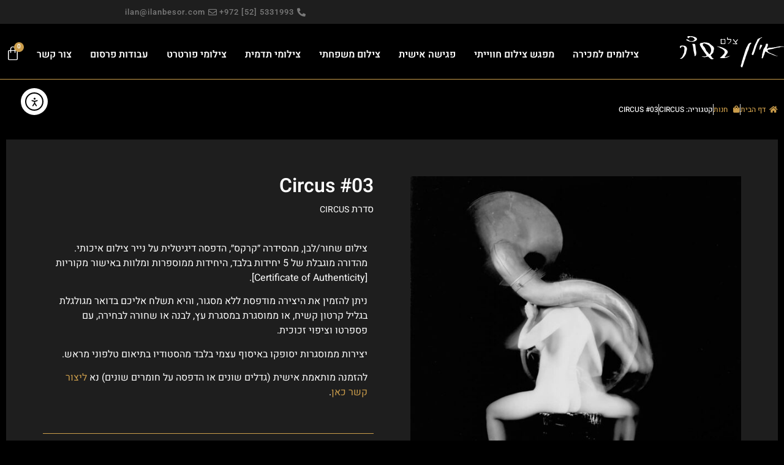

--- FILE ---
content_type: text/html; charset=UTF-8
request_url: https://www.ilanbesor.com/product/circus-03/
body_size: 21898
content:
<!doctype html>
<html dir="rtl" lang="he-IL">
<head>
	<meta charset="UTF-8">
	<meta name="viewport" content="width=device-width, initial-scale=1">
	<link rel="profile" href="https://gmpg.org/xfn/11">
	<title>Circus #03 &#8211; אילן בשור</title>
<meta name='robots' content='max-image-preview:large' />

            <script data-no-defer="1" data-ezscrex="false" data-cfasync="false" data-pagespeed-no-defer data-cookieconsent="ignore">
                var ctPublicFunctions = {"_ajax_nonce":"a2a55b9362","_rest_nonce":"6e995eaf96","_ajax_url":"\/wp-admin\/admin-ajax.php","_rest_url":"https:\/\/www.ilanbesor.com\/wp-json\/","data__cookies_type":"none","data__ajax_type":"rest","data__bot_detector_enabled":"0","data__frontend_data_log_enabled":1,"cookiePrefix":"","wprocket_detected":false,"host_url":"www.ilanbesor.com","text__ee_click_to_select":"Click to select the whole data","text__ee_original_email":"The complete one is","text__ee_got_it":"Got it","text__ee_blocked":"Blocked","text__ee_cannot_connect":"Cannot connect","text__ee_cannot_decode":"Can not decode email. Unknown reason","text__ee_email_decoder":"CleanTalk email decoder","text__ee_wait_for_decoding":"The magic is on the way!","text__ee_decoding_process":"Please wait a few seconds while we decode the contact data."}
            </script>
        
            <script data-no-defer="1" data-ezscrex="false" data-cfasync="false" data-pagespeed-no-defer data-cookieconsent="ignore">
                var ctPublic = {"_ajax_nonce":"a2a55b9362","settings__forms__check_internal":"0","settings__forms__check_external":"0","settings__forms__force_protection":"0","settings__forms__search_test":"1","settings__forms__wc_add_to_cart":"0","settings__data__bot_detector_enabled":"0","settings__sfw__anti_crawler":0,"blog_home":"https:\/\/www.ilanbesor.com\/","pixel__setting":"3","pixel__enabled":false,"pixel__url":"https:\/\/moderate4-v4.cleantalk.org\/pixel\/bc76835c269da4b2df2990ad321ef9c5.gif","data__email_check_before_post":"1","data__email_check_exist_post":"0","data__cookies_type":"none","data__key_is_ok":true,"data__visible_fields_required":true,"wl_brandname":"Anti-Spam by CleanTalk","wl_brandname_short":"CleanTalk","ct_checkjs_key":1445037806,"emailEncoderPassKey":"6965f5609e961b2add7e060726f30a5b","bot_detector_forms_excluded":"W10=","advancedCacheExists":false,"varnishCacheExists":false,"wc_ajax_add_to_cart":false}
            </script>
        <link rel='dns-prefetch' href='//www.ilanbesor.com' />
<link rel='dns-prefetch' href='//cdn.elementor.com' />
<link rel='dns-prefetch' href='//cdnjs.cloudflare.com' />
<link rel="alternate" type="application/rss+xml" title="אילן בשור &laquo; פיד‏" href="https://www.ilanbesor.com/feed/" />
<link rel="alternate" type="application/rss+xml" title="אילן בשור &laquo; פיד תגובות‏" href="https://www.ilanbesor.com/comments/feed/" />
<link rel="alternate" title="oEmbed (JSON)" type="application/json+oembed" href="https://www.ilanbesor.com/wp-json/oembed/1.0/embed?url=https%3A%2F%2Fwww.ilanbesor.com%2Fproduct%2Fcircus-03%2F" />
<link rel="alternate" title="oEmbed (XML)" type="text/xml+oembed" href="https://www.ilanbesor.com/wp-json/oembed/1.0/embed?url=https%3A%2F%2Fwww.ilanbesor.com%2Fproduct%2Fcircus-03%2F&#038;format=xml" />
<style id='wp-img-auto-sizes-contain-inline-css'>
img:is([sizes=auto i],[sizes^="auto," i]){contain-intrinsic-size:3000px 1500px}
/*# sourceURL=wp-img-auto-sizes-contain-inline-css */
</style>
<link rel='stylesheet' id='woo-conditional-shipping-blocks-style-css' href='https://www.ilanbesor.com/wp-content/plugins/conditional-shipping-for-woocommerce/frontend/css/woo-conditional-shipping.css?ver=3.6.0.free' media='all' />
<link rel='stylesheet' id='swiper-css' href='https://www.ilanbesor.com/wp-content/plugins/elementor/assets/lib/swiper/v8/css/swiper.min.css?ver=8.4.5' media='all' />
<link rel='stylesheet' id='e-swiper-css' href='https://www.ilanbesor.com/wp-content/plugins/elementor/assets/css/conditionals/e-swiper.min.css?ver=3.34.0' media='all' />
<link rel='stylesheet' id='elementor-icons-shared-0-css' href='https://www.ilanbesor.com/wp-content/plugins/elementor/assets/lib/font-awesome/css/fontawesome.min.css?ver=5.15.3' media='all' />
<link rel='stylesheet' id='elementor-icons-fa-solid-css' href='https://www.ilanbesor.com/wp-content/plugins/elementor/assets/lib/font-awesome/css/solid.min.css?ver=5.15.3' media='all' />
<style id='wp-emoji-styles-inline-css'>

	img.wp-smiley, img.emoji {
		display: inline !important;
		border: none !important;
		box-shadow: none !important;
		height: 1em !important;
		width: 1em !important;
		margin: 0 0.07em !important;
		vertical-align: -0.1em !important;
		background: none !important;
		padding: 0 !important;
	}
/*# sourceURL=wp-emoji-styles-inline-css */
</style>
<link rel='stylesheet' id='wp-block-library-rtl-css' href='https://www.ilanbesor.com/wp-includes/css/dist/block-library/style-rtl.min.css?ver=aa6a3a2e657b50f2b38e4a039cc8573f' media='all' />
<link rel='stylesheet' id='jet-engine-frontend-css' href='https://www.ilanbesor.com/wp-content/plugins/jet-engine/assets/css/frontend.css?ver=3.8.2' media='all' />
<style id='global-styles-inline-css'>
:root{--wp--preset--aspect-ratio--square: 1;--wp--preset--aspect-ratio--4-3: 4/3;--wp--preset--aspect-ratio--3-4: 3/4;--wp--preset--aspect-ratio--3-2: 3/2;--wp--preset--aspect-ratio--2-3: 2/3;--wp--preset--aspect-ratio--16-9: 16/9;--wp--preset--aspect-ratio--9-16: 9/16;--wp--preset--color--black: #000000;--wp--preset--color--cyan-bluish-gray: #abb8c3;--wp--preset--color--white: #ffffff;--wp--preset--color--pale-pink: #f78da7;--wp--preset--color--vivid-red: #cf2e2e;--wp--preset--color--luminous-vivid-orange: #ff6900;--wp--preset--color--luminous-vivid-amber: #fcb900;--wp--preset--color--light-green-cyan: #7bdcb5;--wp--preset--color--vivid-green-cyan: #00d084;--wp--preset--color--pale-cyan-blue: #8ed1fc;--wp--preset--color--vivid-cyan-blue: #0693e3;--wp--preset--color--vivid-purple: #9b51e0;--wp--preset--gradient--vivid-cyan-blue-to-vivid-purple: linear-gradient(135deg,rgb(6,147,227) 0%,rgb(155,81,224) 100%);--wp--preset--gradient--light-green-cyan-to-vivid-green-cyan: linear-gradient(135deg,rgb(122,220,180) 0%,rgb(0,208,130) 100%);--wp--preset--gradient--luminous-vivid-amber-to-luminous-vivid-orange: linear-gradient(135deg,rgb(252,185,0) 0%,rgb(255,105,0) 100%);--wp--preset--gradient--luminous-vivid-orange-to-vivid-red: linear-gradient(135deg,rgb(255,105,0) 0%,rgb(207,46,46) 100%);--wp--preset--gradient--very-light-gray-to-cyan-bluish-gray: linear-gradient(135deg,rgb(238,238,238) 0%,rgb(169,184,195) 100%);--wp--preset--gradient--cool-to-warm-spectrum: linear-gradient(135deg,rgb(74,234,220) 0%,rgb(151,120,209) 20%,rgb(207,42,186) 40%,rgb(238,44,130) 60%,rgb(251,105,98) 80%,rgb(254,248,76) 100%);--wp--preset--gradient--blush-light-purple: linear-gradient(135deg,rgb(255,206,236) 0%,rgb(152,150,240) 100%);--wp--preset--gradient--blush-bordeaux: linear-gradient(135deg,rgb(254,205,165) 0%,rgb(254,45,45) 50%,rgb(107,0,62) 100%);--wp--preset--gradient--luminous-dusk: linear-gradient(135deg,rgb(255,203,112) 0%,rgb(199,81,192) 50%,rgb(65,88,208) 100%);--wp--preset--gradient--pale-ocean: linear-gradient(135deg,rgb(255,245,203) 0%,rgb(182,227,212) 50%,rgb(51,167,181) 100%);--wp--preset--gradient--electric-grass: linear-gradient(135deg,rgb(202,248,128) 0%,rgb(113,206,126) 100%);--wp--preset--gradient--midnight: linear-gradient(135deg,rgb(2,3,129) 0%,rgb(40,116,252) 100%);--wp--preset--font-size--small: 13px;--wp--preset--font-size--medium: 20px;--wp--preset--font-size--large: 36px;--wp--preset--font-size--x-large: 42px;--wp--preset--spacing--20: 0.44rem;--wp--preset--spacing--30: 0.67rem;--wp--preset--spacing--40: 1rem;--wp--preset--spacing--50: 1.5rem;--wp--preset--spacing--60: 2.25rem;--wp--preset--spacing--70: 3.38rem;--wp--preset--spacing--80: 5.06rem;--wp--preset--shadow--natural: 6px 6px 9px rgba(0, 0, 0, 0.2);--wp--preset--shadow--deep: 12px 12px 50px rgba(0, 0, 0, 0.4);--wp--preset--shadow--sharp: 6px 6px 0px rgba(0, 0, 0, 0.2);--wp--preset--shadow--outlined: 6px 6px 0px -3px rgb(255, 255, 255), 6px 6px rgb(0, 0, 0);--wp--preset--shadow--crisp: 6px 6px 0px rgb(0, 0, 0);}:root { --wp--style--global--content-size: 800px;--wp--style--global--wide-size: 1200px; }:where(body) { margin: 0; }.wp-site-blocks > .alignleft { float: left; margin-right: 2em; }.wp-site-blocks > .alignright { float: right; margin-left: 2em; }.wp-site-blocks > .aligncenter { justify-content: center; margin-left: auto; margin-right: auto; }:where(.wp-site-blocks) > * { margin-block-start: 24px; margin-block-end: 0; }:where(.wp-site-blocks) > :first-child { margin-block-start: 0; }:where(.wp-site-blocks) > :last-child { margin-block-end: 0; }:root { --wp--style--block-gap: 24px; }:root :where(.is-layout-flow) > :first-child{margin-block-start: 0;}:root :where(.is-layout-flow) > :last-child{margin-block-end: 0;}:root :where(.is-layout-flow) > *{margin-block-start: 24px;margin-block-end: 0;}:root :where(.is-layout-constrained) > :first-child{margin-block-start: 0;}:root :where(.is-layout-constrained) > :last-child{margin-block-end: 0;}:root :where(.is-layout-constrained) > *{margin-block-start: 24px;margin-block-end: 0;}:root :where(.is-layout-flex){gap: 24px;}:root :where(.is-layout-grid){gap: 24px;}.is-layout-flow > .alignleft{float: left;margin-inline-start: 0;margin-inline-end: 2em;}.is-layout-flow > .alignright{float: right;margin-inline-start: 2em;margin-inline-end: 0;}.is-layout-flow > .aligncenter{margin-left: auto !important;margin-right: auto !important;}.is-layout-constrained > .alignleft{float: left;margin-inline-start: 0;margin-inline-end: 2em;}.is-layout-constrained > .alignright{float: right;margin-inline-start: 2em;margin-inline-end: 0;}.is-layout-constrained > .aligncenter{margin-left: auto !important;margin-right: auto !important;}.is-layout-constrained > :where(:not(.alignleft):not(.alignright):not(.alignfull)){max-width: var(--wp--style--global--content-size);margin-left: auto !important;margin-right: auto !important;}.is-layout-constrained > .alignwide{max-width: var(--wp--style--global--wide-size);}body .is-layout-flex{display: flex;}.is-layout-flex{flex-wrap: wrap;align-items: center;}.is-layout-flex > :is(*, div){margin: 0;}body .is-layout-grid{display: grid;}.is-layout-grid > :is(*, div){margin: 0;}body{padding-top: 0px;padding-right: 0px;padding-bottom: 0px;padding-left: 0px;}a:where(:not(.wp-element-button)){text-decoration: underline;}:root :where(.wp-element-button, .wp-block-button__link){background-color: #32373c;border-width: 0;color: #fff;font-family: inherit;font-size: inherit;font-style: inherit;font-weight: inherit;letter-spacing: inherit;line-height: inherit;padding-top: calc(0.667em + 2px);padding-right: calc(1.333em + 2px);padding-bottom: calc(0.667em + 2px);padding-left: calc(1.333em + 2px);text-decoration: none;text-transform: inherit;}.has-black-color{color: var(--wp--preset--color--black) !important;}.has-cyan-bluish-gray-color{color: var(--wp--preset--color--cyan-bluish-gray) !important;}.has-white-color{color: var(--wp--preset--color--white) !important;}.has-pale-pink-color{color: var(--wp--preset--color--pale-pink) !important;}.has-vivid-red-color{color: var(--wp--preset--color--vivid-red) !important;}.has-luminous-vivid-orange-color{color: var(--wp--preset--color--luminous-vivid-orange) !important;}.has-luminous-vivid-amber-color{color: var(--wp--preset--color--luminous-vivid-amber) !important;}.has-light-green-cyan-color{color: var(--wp--preset--color--light-green-cyan) !important;}.has-vivid-green-cyan-color{color: var(--wp--preset--color--vivid-green-cyan) !important;}.has-pale-cyan-blue-color{color: var(--wp--preset--color--pale-cyan-blue) !important;}.has-vivid-cyan-blue-color{color: var(--wp--preset--color--vivid-cyan-blue) !important;}.has-vivid-purple-color{color: var(--wp--preset--color--vivid-purple) !important;}.has-black-background-color{background-color: var(--wp--preset--color--black) !important;}.has-cyan-bluish-gray-background-color{background-color: var(--wp--preset--color--cyan-bluish-gray) !important;}.has-white-background-color{background-color: var(--wp--preset--color--white) !important;}.has-pale-pink-background-color{background-color: var(--wp--preset--color--pale-pink) !important;}.has-vivid-red-background-color{background-color: var(--wp--preset--color--vivid-red) !important;}.has-luminous-vivid-orange-background-color{background-color: var(--wp--preset--color--luminous-vivid-orange) !important;}.has-luminous-vivid-amber-background-color{background-color: var(--wp--preset--color--luminous-vivid-amber) !important;}.has-light-green-cyan-background-color{background-color: var(--wp--preset--color--light-green-cyan) !important;}.has-vivid-green-cyan-background-color{background-color: var(--wp--preset--color--vivid-green-cyan) !important;}.has-pale-cyan-blue-background-color{background-color: var(--wp--preset--color--pale-cyan-blue) !important;}.has-vivid-cyan-blue-background-color{background-color: var(--wp--preset--color--vivid-cyan-blue) !important;}.has-vivid-purple-background-color{background-color: var(--wp--preset--color--vivid-purple) !important;}.has-black-border-color{border-color: var(--wp--preset--color--black) !important;}.has-cyan-bluish-gray-border-color{border-color: var(--wp--preset--color--cyan-bluish-gray) !important;}.has-white-border-color{border-color: var(--wp--preset--color--white) !important;}.has-pale-pink-border-color{border-color: var(--wp--preset--color--pale-pink) !important;}.has-vivid-red-border-color{border-color: var(--wp--preset--color--vivid-red) !important;}.has-luminous-vivid-orange-border-color{border-color: var(--wp--preset--color--luminous-vivid-orange) !important;}.has-luminous-vivid-amber-border-color{border-color: var(--wp--preset--color--luminous-vivid-amber) !important;}.has-light-green-cyan-border-color{border-color: var(--wp--preset--color--light-green-cyan) !important;}.has-vivid-green-cyan-border-color{border-color: var(--wp--preset--color--vivid-green-cyan) !important;}.has-pale-cyan-blue-border-color{border-color: var(--wp--preset--color--pale-cyan-blue) !important;}.has-vivid-cyan-blue-border-color{border-color: var(--wp--preset--color--vivid-cyan-blue) !important;}.has-vivid-purple-border-color{border-color: var(--wp--preset--color--vivid-purple) !important;}.has-vivid-cyan-blue-to-vivid-purple-gradient-background{background: var(--wp--preset--gradient--vivid-cyan-blue-to-vivid-purple) !important;}.has-light-green-cyan-to-vivid-green-cyan-gradient-background{background: var(--wp--preset--gradient--light-green-cyan-to-vivid-green-cyan) !important;}.has-luminous-vivid-amber-to-luminous-vivid-orange-gradient-background{background: var(--wp--preset--gradient--luminous-vivid-amber-to-luminous-vivid-orange) !important;}.has-luminous-vivid-orange-to-vivid-red-gradient-background{background: var(--wp--preset--gradient--luminous-vivid-orange-to-vivid-red) !important;}.has-very-light-gray-to-cyan-bluish-gray-gradient-background{background: var(--wp--preset--gradient--very-light-gray-to-cyan-bluish-gray) !important;}.has-cool-to-warm-spectrum-gradient-background{background: var(--wp--preset--gradient--cool-to-warm-spectrum) !important;}.has-blush-light-purple-gradient-background{background: var(--wp--preset--gradient--blush-light-purple) !important;}.has-blush-bordeaux-gradient-background{background: var(--wp--preset--gradient--blush-bordeaux) !important;}.has-luminous-dusk-gradient-background{background: var(--wp--preset--gradient--luminous-dusk) !important;}.has-pale-ocean-gradient-background{background: var(--wp--preset--gradient--pale-ocean) !important;}.has-electric-grass-gradient-background{background: var(--wp--preset--gradient--electric-grass) !important;}.has-midnight-gradient-background{background: var(--wp--preset--gradient--midnight) !important;}.has-small-font-size{font-size: var(--wp--preset--font-size--small) !important;}.has-medium-font-size{font-size: var(--wp--preset--font-size--medium) !important;}.has-large-font-size{font-size: var(--wp--preset--font-size--large) !important;}.has-x-large-font-size{font-size: var(--wp--preset--font-size--x-large) !important;}
:root :where(.wp-block-pullquote){font-size: 1.5em;line-height: 1.6;}
/*# sourceURL=global-styles-inline-css */
</style>
<link rel='stylesheet' id='cleantalk-public-css-css' href='https://www.ilanbesor.com/wp-content/plugins/cleantalk-spam-protect/css/cleantalk-public.min.css?ver=6.70.1_1766168150' media='all' />
<link rel='stylesheet' id='cleantalk-email-decoder-css-css' href='https://www.ilanbesor.com/wp-content/plugins/cleantalk-spam-protect/css/cleantalk-email-decoder.min.css?ver=6.70.1_1766168150' media='all' />
<link rel='stylesheet' id='woo-product-category-discount-css' href='https://www.ilanbesor.com/wp-content/plugins/woo-product-category-discount/public/css/woo-product-category-discount-public.css?ver=5.15' media='all' />
<link rel='stylesheet' id='photoswipe-css' href='https://www.ilanbesor.com/wp-content/plugins/woocommerce/assets/css/photoswipe/photoswipe.min.css?ver=10.4.3' media='all' />
<link rel='stylesheet' id='photoswipe-default-skin-css' href='https://www.ilanbesor.com/wp-content/plugins/woocommerce/assets/css/photoswipe/default-skin/default-skin.min.css?ver=10.4.3' media='all' />
<link rel='stylesheet' id='woocommerce-layout-rtl-css' href='https://www.ilanbesor.com/wp-content/plugins/woocommerce/assets/css/woocommerce-layout-rtl.css?ver=10.4.3' media='all' />
<link rel='stylesheet' id='woocommerce-smallscreen-rtl-css' href='https://www.ilanbesor.com/wp-content/plugins/woocommerce/assets/css/woocommerce-smallscreen-rtl.css?ver=10.4.3' media='only screen and (max-width: 768px)' />
<link rel='stylesheet' id='woocommerce-general-rtl-css' href='https://www.ilanbesor.com/wp-content/plugins/woocommerce/assets/css/woocommerce-rtl.css?ver=10.4.3' media='all' />
<style id='woocommerce-inline-inline-css'>
.woocommerce form .form-row .required { visibility: visible; }
/*# sourceURL=woocommerce-inline-inline-css */
</style>
<link rel='stylesheet' id='woo_conditional_shipping_css-css' href='https://www.ilanbesor.com/wp-content/plugins/conditional-shipping-for-woocommerce/includes/frontend/../../frontend/css/woo-conditional-shipping.css?ver=3.6.0.free' media='all' />
<link rel='stylesheet' id='form-design-sytle-css' href='https://www.ilanbesor.com/wp-content/plugins/meshulam-payment-gatewak//assets/css/form-design.css?ver=5.9.1' media='all' />
<link rel='stylesheet' id='meshulam-pay-sytle-css' href='https://www.ilanbesor.com/wp-content/plugins/meshulam-payment-gatewak//assets/css/meshulam_pay_style.css?ver=5.9.1' media='all' />
<link rel='stylesheet' id='meshulam-sytle-css' href='https://www.ilanbesor.com/wp-content/plugins/meshulam-payment-gatewak//assets/css/meshulam_sytle.css?ver=5.9.1' media='all' />
<link rel='stylesheet' id='bit_payment_css-css' href='https://www.ilanbesor.com/wp-content/plugins/meshulam-payment-gatewak//assets/css/bit_pay_style.css?ver=5.9.1' media='all' />
<link rel='stylesheet' id='bit_payment_font_awesome-css' href='https://cdnjs.cloudflare.com/ajax/libs/font-awesome/4.7.0/css/font-awesome.min.css?ver=5.9.1' media='all' />
<link rel='stylesheet' id='ea11y-widget-fonts-css' href='https://www.ilanbesor.com/wp-content/plugins/pojo-accessibility/assets/build/fonts.css?ver=3.9.1' media='all' />
<link rel='stylesheet' id='ea11y-skip-link-css' href='https://www.ilanbesor.com/wp-content/plugins/pojo-accessibility/assets/build/skip-link.css?ver=3.9.1' media='all' />
<link rel='stylesheet' id='hello-elementor-css' href='https://www.ilanbesor.com/wp-content/themes/hello-elementor/assets/css/reset.css?ver=3.4.5' media='all' />
<link rel='stylesheet' id='hello-elementor-theme-style-css' href='https://www.ilanbesor.com/wp-content/themes/hello-elementor/assets/css/theme.css?ver=3.4.5' media='all' />
<link rel='stylesheet' id='hello-elementor-header-footer-css' href='https://www.ilanbesor.com/wp-content/themes/hello-elementor/assets/css/header-footer.css?ver=3.4.5' media='all' />
<link rel='stylesheet' id='elementor-frontend-css' href='https://www.ilanbesor.com/wp-content/plugins/elementor/assets/css/frontend.min.css?ver=3.34.0' media='all' />
<link rel='stylesheet' id='elementor-post-10-css' href='https://www.ilanbesor.com/wp-content/uploads/elementor/css/post-10.css?ver=1767727200' media='all' />
<link rel='stylesheet' id='jet-woo-builder-css' href='https://www.ilanbesor.com/wp-content/plugins/jet-woo-builder/assets/css/frontend.css?ver=2.2.3' media='all' />
<style id='jet-woo-builder-inline-css'>
@font-face {
				font-family: "WooCommerce";
				font-weight: normal;
				font-style: normal;
				src: url("https://www.ilanbesor.com/wp-content/plugins/woocommerce/assets/fonts/WooCommerce.eot");
				src: url("https://www.ilanbesor.com/wp-content/plugins/woocommerce/assets/fonts/WooCommerce.eot?#iefix") format("embedded-opentype"),
					 url("https://www.ilanbesor.com/wp-content/plugins/woocommerce/assets/fonts/WooCommerce.woff") format("woff"),
					 url("https://www.ilanbesor.com/wp-content/plugins/woocommerce/assets/fonts/WooCommerce.ttf") format("truetype"),
					 url("https://www.ilanbesor.com/wp-content/plugins/woocommerce/assets/fonts/WooCommerce.svg#WooCommerce") format("svg");
			}
/*# sourceURL=jet-woo-builder-inline-css */
</style>
<link rel='stylesheet' id='jet-woo-builder-frontend-font-css' href='https://www.ilanbesor.com/wp-content/plugins/jet-woo-builder/assets/css/lib/jetwoobuilder-frontend-font/css/jetwoobuilder-frontend-font.css?ver=2.2.3' media='all' />
<link rel='stylesheet' id='widget-icon-list-css' href='https://www.ilanbesor.com/wp-content/plugins/elementor/assets/css/widget-icon-list-rtl.min.css?ver=3.34.0' media='all' />
<link rel='stylesheet' id='widget-image-css' href='https://www.ilanbesor.com/wp-content/plugins/elementor/assets/css/widget-image-rtl.min.css?ver=3.34.0' media='all' />
<link rel='stylesheet' id='widget-nav-menu-css' href='https://www.ilanbesor.com/wp-content/plugins/elementor-pro/assets/css/widget-nav-menu-rtl.min.css?ver=3.34.0' media='all' />
<link rel='stylesheet' id='widget-woocommerce-menu-cart-css' href='https://www.ilanbesor.com/wp-content/plugins/elementor-pro/assets/css/widget-woocommerce-menu-cart-rtl.min.css?ver=3.34.0' media='all' />
<link rel='stylesheet' id='e-sticky-css' href='https://www.ilanbesor.com/wp-content/plugins/elementor-pro/assets/css/modules/sticky.min.css?ver=3.34.0' media='all' />
<link rel='stylesheet' id='e-animation-grow-css' href='https://www.ilanbesor.com/wp-content/plugins/elementor/assets/lib/animations/styles/e-animation-grow.min.css?ver=3.34.0' media='all' />
<link rel='stylesheet' id='widget-social-icons-css' href='https://www.ilanbesor.com/wp-content/plugins/elementor/assets/css/widget-social-icons-rtl.min.css?ver=3.34.0' media='all' />
<link rel='stylesheet' id='e-apple-webkit-css' href='https://www.ilanbesor.com/wp-content/plugins/elementor/assets/css/conditionals/apple-webkit.min.css?ver=3.34.0' media='all' />
<link rel='stylesheet' id='widget-divider-css' href='https://www.ilanbesor.com/wp-content/plugins/elementor/assets/css/widget-divider-rtl.min.css?ver=3.34.0' media='all' />
<link rel='stylesheet' id='widget-woocommerce-product-images-css' href='https://www.ilanbesor.com/wp-content/plugins/elementor-pro/assets/css/widget-woocommerce-product-images-rtl.min.css?ver=3.34.0' media='all' />
<link rel='stylesheet' id='widget-heading-css' href='https://www.ilanbesor.com/wp-content/plugins/elementor/assets/css/widget-heading-rtl.min.css?ver=3.34.0' media='all' />
<link rel='stylesheet' id='widget-woocommerce-product-add-to-cart-css' href='https://www.ilanbesor.com/wp-content/plugins/elementor-pro/assets/css/widget-woocommerce-product-add-to-cart-rtl.min.css?ver=3.34.0' media='all' />
<link rel='stylesheet' id='elementor-icons-css' href='https://www.ilanbesor.com/wp-content/plugins/elementor/assets/lib/eicons/css/elementor-icons.min.css?ver=5.45.0' media='all' />
<link rel='stylesheet' id='jet-tabs-frontend-css' href='https://www.ilanbesor.com/wp-content/plugins/jet-tabs/assets/css/jet-tabs-frontend.css?ver=2.2.12.1' media='all' />
<link rel='stylesheet' id='elementor-post-41-css' href='https://www.ilanbesor.com/wp-content/uploads/elementor/css/post-41.css?ver=1767727200' media='all' />
<link rel='stylesheet' id='elementor-post-418-css' href='https://www.ilanbesor.com/wp-content/uploads/elementor/css/post-418.css?ver=1767727200' media='all' />
<link rel='stylesheet' id='elementor-post-676-css' href='https://www.ilanbesor.com/wp-content/uploads/elementor/css/post-676.css?ver=1767727868' media='all' />
<link rel='stylesheet' id='hello-elementor-child-style-css' href='https://www.ilanbesor.com/wp-content/themes/ilanbesor/style.css?ver=1.0.0' media='all' />
<link rel='stylesheet' id='select2-css' href='https://www.ilanbesor.com/wp-content/plugins/woocommerce/assets/css/select2.css?ver=10.4.3' media='all' />
<link rel='stylesheet' id='woovr-frontend-css' href='https://www.ilanbesor.com/wp-content/plugins/wpc-variations-radio-buttons/assets/css/frontend.css?ver=3.7.3' media='all' />
<link rel='stylesheet' id='elementor-gf-local-heebo-css' href='https://www.ilanbesor.com/wp-content/uploads/elementor/google-fonts/css/heebo.css?ver=1742757309' media='all' />
<link rel='stylesheet' id='elementor-gf-local-roboto-css' href='https://www.ilanbesor.com/wp-content/uploads/elementor/google-fonts/css/roboto.css?ver=1742757317' media='all' />
<link rel='stylesheet' id='elementor-icons-fa-regular-css' href='https://www.ilanbesor.com/wp-content/plugins/elementor/assets/lib/font-awesome/css/regular.min.css?ver=5.15.3' media='all' />
<link rel='stylesheet' id='elementor-icons-fa-brands-css' href='https://www.ilanbesor.com/wp-content/plugins/elementor/assets/lib/font-awesome/css/brands.min.css?ver=5.15.3' media='all' />
<script src="https://www.ilanbesor.com/wp-content/plugins/cleantalk-spam-protect/js/apbct-public-bundle_gathering.min.js?ver=6.70.1_1766168150" id="apbct-public-bundle_gathering.min-js-js"></script>
<script src="https://www.ilanbesor.com/wp-includes/js/jquery/jquery.min.js?ver=3.7.1" id="jquery-core-js"></script>
<script src="https://www.ilanbesor.com/wp-includes/js/jquery/jquery-migrate.min.js?ver=3.4.1" id="jquery-migrate-js"></script>
<script src="https://www.ilanbesor.com/wp-content/plugins/woo-product-category-discount/public/js/woo-product-category-discount-public.js?ver=5.15" id="woo-product-category-discount-js"></script>
<script src="https://www.ilanbesor.com/wp-content/plugins/woocommerce/assets/js/flexslider/jquery.flexslider.min.js?ver=2.7.2-wc.10.4.3" id="wc-flexslider-js" defer data-wp-strategy="defer"></script>
<script src="https://www.ilanbesor.com/wp-content/plugins/woocommerce/assets/js/photoswipe/photoswipe.min.js?ver=4.1.1-wc.10.4.3" id="wc-photoswipe-js" defer data-wp-strategy="defer"></script>
<script src="https://www.ilanbesor.com/wp-content/plugins/woocommerce/assets/js/photoswipe/photoswipe-ui-default.min.js?ver=4.1.1-wc.10.4.3" id="wc-photoswipe-ui-default-js" defer data-wp-strategy="defer"></script>
<script id="wc-single-product-js-extra">
var wc_single_product_params = {"i18n_required_rating_text":"\u05d1\u05d7\u05e8 \u05d3\u05d9\u05e8\u05d5\u05d2","i18n_rating_options":["1 \u05de\u05ea\u05d5\u05da 5 \u05db\u05d5\u05db\u05d1\u05d9\u05dd","2 \u05de\u05ea\u05d5\u05da 5 \u05db\u05d5\u05db\u05d1\u05d9\u05dd","3 \u05de\u05ea\u05d5\u05da 5 \u05db\u05d5\u05db\u05d1\u05d9\u05dd","4 \u05de\u05ea\u05d5\u05da 5 \u05db\u05d5\u05db\u05d1\u05d9\u05dd","5 \u05de\u05ea\u05d5\u05da 5 \u05db\u05d5\u05db\u05d1\u05d9\u05dd"],"i18n_product_gallery_trigger_text":"\u05dc\u05d4\u05e6\u05d9\u05d2 \u05d0\u05ea \u05d2\u05dc\u05e8\u05d9\u05d9\u05ea \u05d4\u05ea\u05de\u05d5\u05e0\u05d5\u05ea \u05e2\u05dc \u05de\u05e1\u05da \u05de\u05dc\u05d0","review_rating_required":"yes","flexslider":{"rtl":true,"animation":"slide","smoothHeight":true,"directionNav":false,"controlNav":"thumbnails","slideshow":false,"animationSpeed":500,"animationLoop":false,"allowOneSlide":false},"zoom_enabled":"","zoom_options":[],"photoswipe_enabled":"1","photoswipe_options":{"shareEl":false,"closeOnScroll":false,"history":false,"hideAnimationDuration":0,"showAnimationDuration":0},"flexslider_enabled":"1"};
//# sourceURL=wc-single-product-js-extra
</script>
<script src="https://www.ilanbesor.com/wp-content/plugins/woocommerce/assets/js/frontend/single-product.min.js?ver=10.4.3" id="wc-single-product-js" defer data-wp-strategy="defer"></script>
<script src="https://www.ilanbesor.com/wp-content/plugins/woocommerce/assets/js/jquery-blockui/jquery.blockUI.min.js?ver=2.7.0-wc.10.4.3" id="wc-jquery-blockui-js" defer data-wp-strategy="defer"></script>
<script src="https://www.ilanbesor.com/wp-content/plugins/woocommerce/assets/js/js-cookie/js.cookie.min.js?ver=2.1.4-wc.10.4.3" id="wc-js-cookie-js" defer data-wp-strategy="defer"></script>
<script id="woocommerce-js-extra">
var woocommerce_params = {"ajax_url":"/wp-admin/admin-ajax.php","wc_ajax_url":"/?wc-ajax=%%endpoint%%","i18n_password_show":"\u05dc\u05d4\u05e6\u05d9\u05d2 \u05e1\u05d9\u05e1\u05de\u05d4","i18n_password_hide":"\u05dc\u05d4\u05e1\u05ea\u05d9\u05e8 \u05e1\u05d9\u05e1\u05de\u05d4"};
//# sourceURL=woocommerce-js-extra
</script>
<script src="https://www.ilanbesor.com/wp-content/plugins/woocommerce/assets/js/frontend/woocommerce.min.js?ver=10.4.3" id="woocommerce-js" defer data-wp-strategy="defer"></script>
<script id="woo-conditional-shipping-js-js-extra">
var conditional_shipping_settings = {"trigger_fields":[]};
//# sourceURL=woo-conditional-shipping-js-js-extra
</script>
<script src="https://www.ilanbesor.com/wp-content/plugins/conditional-shipping-for-woocommerce/includes/frontend/../../frontend/js/woo-conditional-shipping.js?ver=3.6.0.free" id="woo-conditional-shipping-js-js"></script>
<script src="https://www.ilanbesor.com/wp-content/plugins/meshulam-payment-gatewak//assets/js/meshulam_payment.js?ver=5.9.1" id="meshulam-payment-js-js"></script>
<script src="https://www.ilanbesor.com/wp-content/plugins/meshulam-payment-gatewak//assets/js/meshulam_payment_popup.js?ver=5.9.1" id="meshulam-payment-popup-js-js"></script>
<script src="https://www.ilanbesor.com/wp-content/plugins/woocommerce/assets/js/select2/select2.full.min.js?ver=4.0.3-wc.10.4.3" id="wc-select2-js" defer data-wp-strategy="defer"></script>
<link rel="https://api.w.org/" href="https://www.ilanbesor.com/wp-json/" /><link rel="alternate" title="JSON" type="application/json" href="https://www.ilanbesor.com/wp-json/wp/v2/product/209" /><link rel="EditURI" type="application/rsd+xml" title="RSD" href="https://www.ilanbesor.com/xmlrpc.php?rsd" />

<link rel="canonical" href="https://www.ilanbesor.com/product/circus-03/" />
<link rel='shortlink' href='https://www.ilanbesor.com/?p=209' />
	<noscript><style>.woocommerce-product-gallery{ opacity: 1 !important; }</style></noscript>
	<meta name="generator" content="Elementor 3.34.0; features: additional_custom_breakpoints; settings: css_print_method-external, google_font-enabled, font_display-auto">
<style type="text/css" rel="stylesheet">
	.woovr-variations { margin-bottom: 20px; }
	.woovr-variation:hover { background-color: transparent !important; }
	.woovr-variation-name	{ float: right; font-weight: 400 !important; }
	.woovr-variation-price { float: left; font-weight: 400; font-size: 16px !important; }
	#product-variations th,
	#product-variations td { background-color: transparent; padding: 0; }
	#product-variations label { line-height: 42px; }
	#product-variations .woocommerce-variation-price { text-align: left; padding-left: 10px; }
	#product-variations .woocommerce-variation-price bdi { direction: rtl; color: #cb9d4b; font-weight: 900; font-size: 28px; }
	#product-variations .woocommerce-variation-price bdi .woocommerce-Price-currencySymbol { font-weight: 400; font-size: 18px; }
	#product-variations .qty { padding-left: 5px; }
	#product-variations button.disabled:hover { background-color: #cb9d4b; }
	#product-variations button:before {
    content: '\f290';
    font-family: "Font Awesome 5 Pro";
    margin-left: 8px;
    font-weight: normal;
}
	.woocommerce-notices-wrapper a.button,
	.woocommerce-notices-wrapper a.button:hover{
		background-color: #cb9d4b;
		color: #fff;
	}
	.woocommerce-message, .woocommerce-error {
		background-color: #000;
		border-top: none;
		width: 1200px;
		margin: 0 auto;
		padding: 1em 1.5em 1em 0;
	}
	
	.woocommerce-error { color: #ff0000; }
	.woocommerce-message { color: #fff; }
	.woocommerce-message::before { color: #cb9d4b; }
	.woocommerce-error::before, .woocommerce-info::before, .woocommerce-message::before { right: 0; }
	
	.elementor-button--view-cart:before {
		content: "\f290";
		font-family: "Font Awesome 5 Pro";
		font-weight: 900;
	}
	
	.elementor-button--checkout:before {
		content: "\f2e8";
		font-family: "Font Awesome 5 Pro";
		font-weight: 900;
	}
</style>
<!-- Google Tag Manager -->
<script>(function(w,d,s,l,i){w[l]=w[l]||[];w[l].push({'gtm.start':
new Date().getTime(),event:'gtm.js'});var f=d.getElementsByTagName(s)[0],
j=d.createElement(s),dl=l!='dataLayer'?'&l='+l:'';j.async=true;j.src=
'https://www.googletagmanager.com/gtm.js?id='+i+dl;f.parentNode.insertBefore(j,f);
})(window,document,'script','dataLayer','GTM-MVBFPD6');</script>
<!-- End Google Tag Manager -->
			<style>
				.e-con.e-parent:nth-of-type(n+4):not(.e-lazyloaded):not(.e-no-lazyload),
				.e-con.e-parent:nth-of-type(n+4):not(.e-lazyloaded):not(.e-no-lazyload) * {
					background-image: none !important;
				}
				@media screen and (max-height: 1024px) {
					.e-con.e-parent:nth-of-type(n+3):not(.e-lazyloaded):not(.e-no-lazyload),
					.e-con.e-parent:nth-of-type(n+3):not(.e-lazyloaded):not(.e-no-lazyload) * {
						background-image: none !important;
					}
				}
				@media screen and (max-height: 640px) {
					.e-con.e-parent:nth-of-type(n+2):not(.e-lazyloaded):not(.e-no-lazyload),
					.e-con.e-parent:nth-of-type(n+2):not(.e-lazyloaded):not(.e-no-lazyload) * {
						background-image: none !important;
					}
				}
			</style>
			<link rel="icon" href="https://www.ilanbesor.com/wp-content/uploads/2022/08/cropped-ib-site-icon-32x32.png" sizes="32x32" />
<link rel="icon" href="https://www.ilanbesor.com/wp-content/uploads/2022/08/cropped-ib-site-icon-192x192.png" sizes="192x192" />
<link rel="apple-touch-icon" href="https://www.ilanbesor.com/wp-content/uploads/2022/08/cropped-ib-site-icon-180x180.png" />
<meta name="msapplication-TileImage" content="https://www.ilanbesor.com/wp-content/uploads/2022/08/cropped-ib-site-icon-270x270.png" />
</head>
<body class="rtl wp-singular product-template-default single single-product postid-209 wp-custom-logo wp-embed-responsive wp-theme-hello-elementor wp-child-theme-ilanbesor theme-hello-elementor woocommerce woocommerce-page woocommerce-no-js ally-default hello-elementor-default elementor-default elementor-template-full-width elementor-kit-10 elementor-page-676">

		<script>
			const onSkipLinkClick = () => {
				const htmlElement = document.querySelector('html');

				htmlElement.style['scroll-behavior'] = 'smooth';

				setTimeout( () => htmlElement.style['scroll-behavior'] = null, 1000 );
			}
			document.addEventListener("DOMContentLoaded", () => {
				if (!document.querySelector('#content')) {
					document.querySelector('.ea11y-skip-to-content-link').remove();
				}
			});
		</script>
		<nav aria-label="Skip to content navigation">
			<a class="ea11y-skip-to-content-link"
				href="#content"
				tabindex="1"
				onclick="onSkipLinkClick()"
			>
				דילוג לתוכן
				<svg width="24" height="24" viewBox="0 0 24 24" fill="none" role="presentation">
					<path d="M18 6V12C18 12.7956 17.6839 13.5587 17.1213 14.1213C16.5587 14.6839 15.7956 15 15 15H5M5 15L9 11M5 15L9 19"
								stroke="black"
								stroke-width="1.5"
								stroke-linecap="round"
								stroke-linejoin="round"
					/>
				</svg>
			</a>
			<div class="ea11y-skip-to-content-backdrop"></div>
		</nav>

		<!-- Google Tag Manager (noscript) -->
<noscript><iframe src="https://www.googletagmanager.com/ns.html?id=GTM-MVBFPD6"
height="0" width="0" style="display:none;visibility:hidden"></iframe></noscript>
<!-- End Google Tag Manager (noscript) -->


		<header data-elementor-type="header" data-elementor-id="41" class="elementor elementor-41 elementor-location-header" data-elementor-post-type="elementor_library">
					<section class="elementor-section elementor-top-section elementor-element elementor-element-2b90ba4 elementor-section-content-middle elementor-section-height-min-height elementor-section-boxed elementor-section-height-default elementor-section-items-middle" data-id="2b90ba4" data-element_type="section" data-settings="{&quot;background_background&quot;:&quot;classic&quot;,&quot;jet_parallax_layout_list&quot;:[]}">
						<div class="elementor-container elementor-column-gap-default">
					<div class="elementor-column elementor-col-25 elementor-top-column elementor-element elementor-element-03731d1 elementor-hidden-tablet elementor-hidden-mobile" data-id="03731d1" data-element_type="column">
			<div class="elementor-widget-wrap">
							</div>
		</div>
				<div class="elementor-column elementor-col-50 elementor-top-column elementor-element elementor-element-2da2ea0 elementor-hidden-tablet elementor-hidden-mobile" data-id="2da2ea0" data-element_type="column">
			<div class="elementor-widget-wrap">
							</div>
		</div>
				<div class="elementor-column elementor-col-25 elementor-top-column elementor-element elementor-element-4fa1dac" data-id="4fa1dac" data-element_type="column">
			<div class="elementor-widget-wrap elementor-element-populated">
						<div class="elementor-element elementor-element-0249af5 elementor-icon-list--layout-inline elementor-align-end elementor-mobile-align-center elementor-list-item-link-full_width elementor-widget elementor-widget-icon-list" data-id="0249af5" data-element_type="widget" data-widget_type="icon-list.default">
				<div class="elementor-widget-container">
							<ul class="elementor-icon-list-items elementor-inline-items">
							<li class="elementor-icon-list-item elementor-inline-item">
											<a href="tel://+972525331993" target="_blank">

												<span class="elementor-icon-list-icon">
							<i aria-hidden="true" class="fas fa-phone-alt"></i>						</span>
										<span class="elementor-icon-list-text">5331993 [52] 972+</span>
											</a>
									</li>
								<li class="elementor-icon-list-item elementor-inline-item">
											<a href="/cdn-cgi/l/email-protection#355c59545b755c59545b5750465a471b565a58" target="_blank">

												<span class="elementor-icon-list-icon">
							<i aria-hidden="true" class="far fa-envelope"></i>						</span>
										<span class="elementor-icon-list-text"><span class="__cf_email__" data-cfemail="5b32373a351b32373a35393e28342975383436">[email&#160;protected]</span></span>
											</a>
									</li>
						</ul>
						</div>
				</div>
					</div>
		</div>
					</div>
		</section>
				<section class="elementor-section elementor-top-section elementor-element elementor-element-4b130ce elementor-section-height-min-height elementor-section-boxed elementor-section-height-default elementor-section-items-middle" data-id="4b130ce" data-element_type="section" data-settings="{&quot;sticky&quot;:&quot;top&quot;,&quot;background_background&quot;:&quot;classic&quot;,&quot;jet_parallax_layout_list&quot;:[],&quot;sticky_on&quot;:[&quot;desktop&quot;,&quot;tablet&quot;,&quot;mobile&quot;],&quot;sticky_offset&quot;:0,&quot;sticky_effects_offset&quot;:0,&quot;sticky_anchor_link_offset&quot;:0}">
						<div class="elementor-container elementor-column-gap-no">
					<div class="elementor-column elementor-col-16 elementor-top-column elementor-element elementor-element-1ff907f" data-id="1ff907f" data-element_type="column">
			<div class="elementor-widget-wrap elementor-element-populated">
						<div class="elementor-element elementor-element-6043337 elementor-widget elementor-widget-theme-site-logo elementor-widget-image" data-id="6043337" data-element_type="widget" data-widget_type="theme-site-logo.default">
				<div class="elementor-widget-container">
											<a href="https://www.ilanbesor.com">
			<img width="200" height="60" src="https://www.ilanbesor.com/wp-content/uploads/2021/12/ilanbesor-logo-white.svg" class="attachment-full size-full wp-image-42" alt="" />				</a>
											</div>
				</div>
					</div>
		</div>
				<div class="elementor-column elementor-col-66 elementor-top-column elementor-element elementor-element-10c06a8" data-id="10c06a8" data-element_type="column">
			<div class="elementor-widget-wrap elementor-element-populated">
						<div class="elementor-element elementor-element-8ea8578 elementor-nav-menu__align-end elementor-nav-menu--stretch elementor-nav-menu--dropdown-tablet elementor-nav-menu__text-align-aside elementor-nav-menu--toggle elementor-nav-menu--burger elementor-widget elementor-widget-nav-menu" data-id="8ea8578" data-element_type="widget" data-settings="{&quot;submenu_icon&quot;:{&quot;value&quot;:&quot;&lt;i class=\&quot;fas fa-angle-down\&quot; aria-hidden=\&quot;true\&quot;&gt;&lt;\/i&gt;&quot;,&quot;library&quot;:&quot;fa-solid&quot;},&quot;full_width&quot;:&quot;stretch&quot;,&quot;layout&quot;:&quot;horizontal&quot;,&quot;toggle&quot;:&quot;burger&quot;}" data-widget_type="nav-menu.default">
				<div class="elementor-widget-container">
								<nav aria-label="תפריט" class="elementor-nav-menu--main elementor-nav-menu__container elementor-nav-menu--layout-horizontal e--pointer-none">
				<ul id="menu-1-8ea8578" class="elementor-nav-menu"><li class="menu-item menu-item-type-custom menu-item-object-custom menu-item-has-children menu-item-2623"><a href="#" class="elementor-item elementor-item-anchor">צילומים למכירה</a>
<ul class="sub-menu elementor-nav-menu--dropdown">
	<li class="menu-item menu-item-type-post_type menu-item-object-page menu-item-675"><a href="https://www.ilanbesor.com/shop/night/" class="elementor-sub-item">סדרת Night</a></li>
	<li class="menu-item menu-item-type-post_type menu-item-object-page menu-item-604"><a href="https://www.ilanbesor.com/shop/landscapes/" class="elementor-sub-item">סדרת Landscapes</a></li>
	<li class="menu-item menu-item-type-post_type menu-item-object-page menu-item-674"><a href="https://www.ilanbesor.com/shop/circus/" class="elementor-sub-item">סדרת Circus</a></li>
	<li class="menu-item menu-item-type-post_type menu-item-object-page menu-item-673"><a href="https://www.ilanbesor.com/shop/a-point-in-time/" class="elementor-sub-item">סדרת A Point In Time</a></li>
	<li class="menu-item menu-item-type-post_type menu-item-object-page menu-item-672"><a href="https://www.ilanbesor.com/shop/on-the-move/" class="elementor-sub-item">סדרת On The Move</a></li>
	<li class="menu-item menu-item-type-post_type menu-item-object-page menu-item-671"><a href="https://www.ilanbesor.com/shop/intimacy/" class="elementor-sub-item">סדרת Intimacy</a></li>
	<li class="menu-item menu-item-type-post_type menu-item-object-page menu-item-670"><a href="https://www.ilanbesor.com/shop/angels/" class="elementor-sub-item">סדרת Angels</a></li>
	<li class="menu-item menu-item-type-taxonomy menu-item-object-product_cat menu-item-2114"><a href="https://www.ilanbesor.com/product-category/books/" class="elementor-sub-item">ספרים</a></li>
</ul>
</li>
<li class="menu-item menu-item-type-post_type menu-item-object-page menu-item-39"><a href="https://www.ilanbesor.com/experience-photography/" class="elementor-item">מפגש צילום חווייתי</a></li>
<li class="menu-item menu-item-type-post_type menu-item-object-page menu-item-38"><a href="https://www.ilanbesor.com/one-on-one/" class="elementor-item">פגישה אישית</a></li>
<li class="menu-item menu-item-type-post_type menu-item-object-page menu-item-37"><a href="https://www.ilanbesor.com/family-photography/" class="elementor-item">צילום משפחתי</a></li>
<li class="menu-item menu-item-type-post_type menu-item-object-page menu-item-36"><a href="https://www.ilanbesor.com/brand-photography/" class="elementor-item">צילומי תדמית</a></li>
<li class="menu-item menu-item-type-post_type menu-item-object-page menu-item-983"><a href="https://www.ilanbesor.com/portrait-photography/" class="elementor-item">צילומי פורטרט</a></li>
<li class="menu-item menu-item-type-post_type menu-item-object-page menu-item-35"><a href="https://www.ilanbesor.com/advertising-photography/" class="elementor-item">עבודות פרסום</a></li>
<li class="menu-item menu-item-type-post_type menu-item-object-page menu-item-34"><a href="https://www.ilanbesor.com/contact/" class="elementor-item">צור קשר</a></li>
</ul>			</nav>
					<div class="elementor-menu-toggle" role="button" tabindex="0" aria-label="כפתור פתיחת תפריט" aria-expanded="false">
			<i aria-hidden="true" role="presentation" class="elementor-menu-toggle__icon--open eicon-menu-bar"></i><i aria-hidden="true" role="presentation" class="elementor-menu-toggle__icon--close eicon-close"></i>		</div>
					<nav class="elementor-nav-menu--dropdown elementor-nav-menu__container" aria-hidden="true">
				<ul id="menu-2-8ea8578" class="elementor-nav-menu"><li class="menu-item menu-item-type-custom menu-item-object-custom menu-item-has-children menu-item-2623"><a href="#" class="elementor-item elementor-item-anchor" tabindex="-1">צילומים למכירה</a>
<ul class="sub-menu elementor-nav-menu--dropdown">
	<li class="menu-item menu-item-type-post_type menu-item-object-page menu-item-675"><a href="https://www.ilanbesor.com/shop/night/" class="elementor-sub-item" tabindex="-1">סדרת Night</a></li>
	<li class="menu-item menu-item-type-post_type menu-item-object-page menu-item-604"><a href="https://www.ilanbesor.com/shop/landscapes/" class="elementor-sub-item" tabindex="-1">סדרת Landscapes</a></li>
	<li class="menu-item menu-item-type-post_type menu-item-object-page menu-item-674"><a href="https://www.ilanbesor.com/shop/circus/" class="elementor-sub-item" tabindex="-1">סדרת Circus</a></li>
	<li class="menu-item menu-item-type-post_type menu-item-object-page menu-item-673"><a href="https://www.ilanbesor.com/shop/a-point-in-time/" class="elementor-sub-item" tabindex="-1">סדרת A Point In Time</a></li>
	<li class="menu-item menu-item-type-post_type menu-item-object-page menu-item-672"><a href="https://www.ilanbesor.com/shop/on-the-move/" class="elementor-sub-item" tabindex="-1">סדרת On The Move</a></li>
	<li class="menu-item menu-item-type-post_type menu-item-object-page menu-item-671"><a href="https://www.ilanbesor.com/shop/intimacy/" class="elementor-sub-item" tabindex="-1">סדרת Intimacy</a></li>
	<li class="menu-item menu-item-type-post_type menu-item-object-page menu-item-670"><a href="https://www.ilanbesor.com/shop/angels/" class="elementor-sub-item" tabindex="-1">סדרת Angels</a></li>
	<li class="menu-item menu-item-type-taxonomy menu-item-object-product_cat menu-item-2114"><a href="https://www.ilanbesor.com/product-category/books/" class="elementor-sub-item" tabindex="-1">ספרים</a></li>
</ul>
</li>
<li class="menu-item menu-item-type-post_type menu-item-object-page menu-item-39"><a href="https://www.ilanbesor.com/experience-photography/" class="elementor-item" tabindex="-1">מפגש צילום חווייתי</a></li>
<li class="menu-item menu-item-type-post_type menu-item-object-page menu-item-38"><a href="https://www.ilanbesor.com/one-on-one/" class="elementor-item" tabindex="-1">פגישה אישית</a></li>
<li class="menu-item menu-item-type-post_type menu-item-object-page menu-item-37"><a href="https://www.ilanbesor.com/family-photography/" class="elementor-item" tabindex="-1">צילום משפחתי</a></li>
<li class="menu-item menu-item-type-post_type menu-item-object-page menu-item-36"><a href="https://www.ilanbesor.com/brand-photography/" class="elementor-item" tabindex="-1">צילומי תדמית</a></li>
<li class="menu-item menu-item-type-post_type menu-item-object-page menu-item-983"><a href="https://www.ilanbesor.com/portrait-photography/" class="elementor-item" tabindex="-1">צילומי פורטרט</a></li>
<li class="menu-item menu-item-type-post_type menu-item-object-page menu-item-35"><a href="https://www.ilanbesor.com/advertising-photography/" class="elementor-item" tabindex="-1">עבודות פרסום</a></li>
<li class="menu-item menu-item-type-post_type menu-item-object-page menu-item-34"><a href="https://www.ilanbesor.com/contact/" class="elementor-item" tabindex="-1">צור קשר</a></li>
</ul>			</nav>
						</div>
				</div>
					</div>
		</div>
				<div class="elementor-column elementor-col-16 elementor-top-column elementor-element elementor-element-cfbe278" data-id="cfbe278" data-element_type="column">
			<div class="elementor-widget-wrap elementor-element-populated">
						<div class="elementor-element elementor-element-1c8e625 toggle-icon--bag-medium elementor-menu-cart--items-indicator-bubble elementor-menu-cart--cart-type-side-cart elementor-menu-cart--show-remove-button-yes elementor-widget elementor-widget-woocommerce-menu-cart" data-id="1c8e625" data-element_type="widget" data-settings="{&quot;cart_type&quot;:&quot;side-cart&quot;,&quot;open_cart&quot;:&quot;click&quot;,&quot;automatically_open_cart&quot;:&quot;no&quot;}" data-widget_type="woocommerce-menu-cart.default">
				<div class="elementor-widget-container">
							<div class="elementor-menu-cart__wrapper">
							<div class="elementor-menu-cart__toggle_wrapper">
					<div class="elementor-menu-cart__container elementor-lightbox" aria-hidden="true">
						<div class="elementor-menu-cart__main" aria-hidden="true">
									<div class="elementor-menu-cart__close-button">
					</div>
									<div class="widget_shopping_cart_content">
															</div>
						</div>
					</div>
							<div class="elementor-menu-cart__toggle elementor-button-wrapper">
			<a id="elementor-menu-cart__toggle_button" href="#" class="elementor-menu-cart__toggle_button elementor-button elementor-size-sm" aria-expanded="false">
				<span class="elementor-button-text"><span class="woocommerce-Price-amount amount"><bdi><span class="woocommerce-Price-currencySymbol">&#8362;</span>0.00</bdi></span></span>
				<span class="elementor-button-icon">
					<span class="elementor-button-icon-qty" data-counter="0">0</span>
					<i class="eicon-bag-medium"></i>					<span class="elementor-screen-only">עגלת קניות</span>
				</span>
			</a>
		</div>
						</div>
					</div> <!-- close elementor-menu-cart__wrapper -->
						</div>
				</div>
					</div>
		</div>
					</div>
		</section>
				</header>
		<div class="woocommerce-notices-wrapper"></div>		<div data-elementor-type="product" data-elementor-id="676" class="elementor elementor-676 elementor-location-single post-209 product type-product status-publish has-post-thumbnail product_cat-circus product_shipping_class-38 first instock shipping-taxable purchasable product-type-variable product" data-elementor-post-type="elementor_library">
					<section class="elementor-section elementor-top-section elementor-element elementor-element-3d002b7 elementor-section-boxed elementor-section-height-default elementor-section-height-default" data-id="3d002b7" data-element_type="section" data-settings="{&quot;jet_parallax_layout_list&quot;:[]}">
						<div class="elementor-container elementor-column-gap-default">
					<div class="elementor-column elementor-col-100 elementor-top-column elementor-element elementor-element-56bf1ce" data-id="56bf1ce" data-element_type="column">
			<div class="elementor-widget-wrap elementor-element-populated">
						<div class="elementor-element elementor-element-fd44e92 elementor-icon-list--layout-inline elementor-list-item-link-inline elementor-align-start elementor-mobile-align-center elementor-widget elementor-widget-icon-list" data-id="fd44e92" data-element_type="widget" data-widget_type="icon-list.default">
				<div class="elementor-widget-container">
							<ul class="elementor-icon-list-items elementor-inline-items">
							<li class="elementor-icon-list-item elementor-inline-item">
											<a href="https://www.ilanbesor.com">

												<span class="elementor-icon-list-icon">
							<i aria-hidden="true" class="fas fa-home"></i>						</span>
										<span class="elementor-icon-list-text">דף הבית</span>
											</a>
									</li>
								<li class="elementor-icon-list-item elementor-inline-item">
											<a href="https://www.ilanbesor.com/shop/">

												<span class="elementor-icon-list-icon">
							<i aria-hidden="true" class="fas fa-shopping-bag"></i>						</span>
										<span class="elementor-icon-list-text">חנות</span>
											</a>
									</li>
								<li class="elementor-icon-list-item elementor-inline-item">
										<span class="elementor-icon-list-text">קטגוריה: Circus</span>
									</li>
								<li class="elementor-icon-list-item elementor-inline-item">
										<span class="elementor-icon-list-text">Circus #03</span>
									</li>
						</ul>
						</div>
				</div>
					</div>
		</div>
					</div>
		</section>
				<section class="elementor-section elementor-top-section elementor-element elementor-element-96f94dd elementor-section-boxed elementor-section-height-default elementor-section-height-default" data-id="96f94dd" data-element_type="section" data-settings="{&quot;jet_parallax_layout_list&quot;:[]}">
						<div class="elementor-container elementor-column-gap-default">
					<div class="elementor-column elementor-col-100 elementor-top-column elementor-element elementor-element-d33c021" data-id="d33c021" data-element_type="column">
			<div class="elementor-widget-wrap elementor-element-populated">
						<section class="elementor-section elementor-inner-section elementor-element elementor-element-ec57e93 elementor-section-boxed elementor-section-height-default elementor-section-height-default" data-id="ec57e93" data-element_type="section" data-settings="{&quot;jet_parallax_layout_list&quot;:[],&quot;background_background&quot;:&quot;classic&quot;}">
						<div class="elementor-container elementor-column-gap-wider">
					<div class="elementor-column elementor-col-50 elementor-inner-column elementor-element elementor-element-6cff2c4" data-id="6cff2c4" data-element_type="column">
			<div class="elementor-widget-wrap elementor-element-populated">
						<div class="elementor-element elementor-element-2cf78f3 elementor-widget elementor-widget-woocommerce-product-images" data-id="2cf78f3" data-element_type="widget" data-widget_type="woocommerce-product-images.default">
				<div class="elementor-widget-container">
					<div class="woocommerce-product-gallery woocommerce-product-gallery--with-images woocommerce-product-gallery--columns-4 images" data-columns="4" style="opacity: 0; transition: opacity .25s ease-in-out;">
	<div class="woocommerce-product-gallery__wrapper">
		<div data-thumb="https://www.ilanbesor.com/wp-content/uploads/2022/01/circus-03-100x100.jpg" data-thumb-alt="Circus #03" data-thumb-srcset="https://www.ilanbesor.com/wp-content/uploads/2022/01/circus-03-100x100.jpg 100w, https://www.ilanbesor.com/wp-content/uploads/2022/01/circus-03-300x300.jpg 300w, https://www.ilanbesor.com/wp-content/uploads/2022/01/circus-03-600x600.jpg 600w, https://www.ilanbesor.com/wp-content/uploads/2022/01/circus-03-1024x1024.jpg 1024w, https://www.ilanbesor.com/wp-content/uploads/2022/01/circus-03-150x150.jpg 150w, https://www.ilanbesor.com/wp-content/uploads/2022/01/circus-03-768x768.jpg 768w, https://www.ilanbesor.com/wp-content/uploads/2022/01/circus-03.jpg 1200w"  data-thumb-sizes="(max-width: 100px) 100vw, 100px" class="woocommerce-product-gallery__image"><a href="https://www.ilanbesor.com/wp-content/uploads/2022/01/circus-03.jpg"><img fetchpriority="high" width="600" height="600" src="https://www.ilanbesor.com/wp-content/uploads/2022/01/circus-03-600x600.jpg" class="wp-post-image" alt="Circus #03" data-caption="" data-src="https://www.ilanbesor.com/wp-content/uploads/2022/01/circus-03.jpg" data-large_image="https://www.ilanbesor.com/wp-content/uploads/2022/01/circus-03.jpg" data-large_image_width="1200" data-large_image_height="1200" decoding="async" srcset="https://www.ilanbesor.com/wp-content/uploads/2022/01/circus-03-600x600.jpg 600w, https://www.ilanbesor.com/wp-content/uploads/2022/01/circus-03-300x300.jpg 300w, https://www.ilanbesor.com/wp-content/uploads/2022/01/circus-03-100x100.jpg 100w, https://www.ilanbesor.com/wp-content/uploads/2022/01/circus-03-1024x1024.jpg 1024w, https://www.ilanbesor.com/wp-content/uploads/2022/01/circus-03-150x150.jpg 150w, https://www.ilanbesor.com/wp-content/uploads/2022/01/circus-03-768x768.jpg 768w, https://www.ilanbesor.com/wp-content/uploads/2022/01/circus-03.jpg 1200w" sizes="(max-width: 600px) 100vw, 600px" /></a></div>	</div>
</div>
				</div>
				</div>
					</div>
		</div>
				<div class="elementor-column elementor-col-50 elementor-inner-column elementor-element elementor-element-3e441d7" data-id="3e441d7" data-element_type="column">
			<div class="elementor-widget-wrap elementor-element-populated">
						<div class="elementor-element elementor-element-eab3dbf elementor-widget elementor-widget-woocommerce-product-title elementor-page-title elementor-widget-heading" data-id="eab3dbf" data-element_type="widget" data-widget_type="woocommerce-product-title.default">
				<div class="elementor-widget-container">
					<h1 class="product_title entry-title elementor-heading-title elementor-size-default">Circus #03</h1>				</div>
				</div>
				<div class="elementor-element elementor-element-aa1941a elementor-widget elementor-widget-jet-listing-dynamic-terms" data-id="aa1941a" data-element_type="widget" data-widget_type="jet-listing-dynamic-terms.default">
				<div class="elementor-widget-container">
					<div class="jet-listing jet-listing-dynamic-terms"><span class="jet-listing-dynamic-terms__prefix">סדרת </span><span class="jet-listing-dynamic-terms__link">Circus</span></div>				</div>
				</div>
				<div class="elementor-element elementor-element-0f84b72 elementor-widget elementor-widget-woocommerce-product-content" data-id="0f84b72" data-element_type="widget" data-widget_type="woocommerce-product-content.default">
				<div class="elementor-widget-container">
							<div data-elementor-type="section" data-elementor-id="1467" class="elementor elementor-1467 elementor-location-single" data-elementor-post-type="elementor_library">
					<section class="elementor-section elementor-top-section elementor-element elementor-element-ab0fdd0 elementor-section-boxed elementor-section-height-default elementor-section-height-default" data-id="ab0fdd0" data-element_type="section" data-settings="{&quot;jet_parallax_layout_list&quot;:[]}">
						<div class="elementor-container elementor-column-gap-default">
					<div class="elementor-column elementor-col-100 elementor-top-column elementor-element elementor-element-8805338" data-id="8805338" data-element_type="column">
			<div class="elementor-widget-wrap elementor-element-populated">
						<div class="elementor-element elementor-element-53470ee elementor-widget elementor-widget-text-editor" data-id="53470ee" data-element_type="widget" data-widget_type="text-editor.default">
				<div class="elementor-widget-container">
									<p>צילום שחור/לבן, מהסידרה ״קרקס״, הדפסה דיגיטלית על נייר צילום איכותי. מהדורה מוגבלת של 5 יחידות בלבד, היחידות ממוספרות ומלוות באישור מקוריות<br />[Certificate of Authenticity].</p><p>ניתן להזמין את היצירה מודפסת ללא מסגור, והיא תשלח אליכם בדואר מגולגלת בגליל קרטון קשיח, או ממוסגרת במסגרת עץ, לבנה או שחורה לבחירה, עם פספרטו וציפוי זכוכית.</p><p>יצירות ממוסגרות יסופקו באיסוף עצמי בלבד מהסטודיו בתיאום טלפוני מראש.</p><p>להזמנה מותאמת אישית (גדלים שונים או הדפסה על חומרים שונים) נא <a href="https://www.ilanbesor.com/contact/">ליצור קשר כאן</a>.</p>								</div>
				</div>
					</div>
		</div>
					</div>
		</section>
				</div>
		
				</div>
				</div>
				<div class="elementor-element elementor-element-c1f5a1b elementor-widget-divider--view-line elementor-widget elementor-widget-divider" data-id="c1f5a1b" data-element_type="widget" data-widget_type="divider.default">
				<div class="elementor-widget-container">
							<div class="elementor-divider">
			<span class="elementor-divider-separator">
						</span>
		</div>
						</div>
				</div>
				<div class="elementor-element elementor-element-2e7ffb2 elementor-add-to-cart--align-left elementor-add-to-cart--layout-auto e-add-to-cart--show-quantity-yes elementor-widget elementor-widget-woocommerce-product-add-to-cart" data-id="2e7ffb2" data-element_type="widget" id="product-variations" data-widget_type="woocommerce-product-add-to-cart.default">
				<div class="elementor-widget-container">
					
		<div class="elementor-add-to-cart elementor-product-variable">
			
<form class="variations_form cart" action="https://www.ilanbesor.com/product/circus-03/" method="post" enctype='multipart/form-data' data-product_id="209" data-product_variations="[{&quot;attributes&quot;:{&quot;attribute_pa_circus&quot;:&quot;tube-60x60&quot;},&quot;availability_html&quot;:&quot;&lt;p class=\&quot;stock in-stock\&quot;&gt;5 \u05d1\u05de\u05dc\u05d0\u05d9&lt;\/p&gt;\n&quot;,&quot;backorders_allowed&quot;:false,&quot;dimensions&quot;:{&quot;length&quot;:&quot;&quot;,&quot;width&quot;:&quot;&quot;,&quot;height&quot;:&quot;&quot;},&quot;dimensions_html&quot;:&quot;\u05d0\u05d9\u05df \u05de\u05d9\u05d3\u05e2&quot;,&quot;display_price&quot;:4000,&quot;display_regular_price&quot;:4000,&quot;image&quot;:{&quot;title&quot;:&quot;circus-03&quot;,&quot;caption&quot;:&quot;&quot;,&quot;url&quot;:&quot;https:\/\/www.ilanbesor.com\/wp-content\/uploads\/2022\/01\/circus-03.jpg&quot;,&quot;alt&quot;:&quot;circus-03&quot;,&quot;src&quot;:&quot;https:\/\/www.ilanbesor.com\/wp-content\/uploads\/2022\/01\/circus-03-600x600.jpg&quot;,&quot;srcset&quot;:&quot;https:\/\/www.ilanbesor.com\/wp-content\/uploads\/2022\/01\/circus-03-600x600.jpg 600w, https:\/\/www.ilanbesor.com\/wp-content\/uploads\/2022\/01\/circus-03-300x300.jpg 300w, https:\/\/www.ilanbesor.com\/wp-content\/uploads\/2022\/01\/circus-03-100x100.jpg 100w, https:\/\/www.ilanbesor.com\/wp-content\/uploads\/2022\/01\/circus-03-1024x1024.jpg 1024w, https:\/\/www.ilanbesor.com\/wp-content\/uploads\/2022\/01\/circus-03-150x150.jpg 150w, https:\/\/www.ilanbesor.com\/wp-content\/uploads\/2022\/01\/circus-03-768x768.jpg 768w, https:\/\/www.ilanbesor.com\/wp-content\/uploads\/2022\/01\/circus-03.jpg 1200w&quot;,&quot;sizes&quot;:&quot;(max-width: 600px) 100vw, 600px&quot;,&quot;full_src&quot;:&quot;https:\/\/www.ilanbesor.com\/wp-content\/uploads\/2022\/01\/circus-03.jpg&quot;,&quot;full_src_w&quot;:1200,&quot;full_src_h&quot;:1200,&quot;gallery_thumbnail_src&quot;:&quot;https:\/\/www.ilanbesor.com\/wp-content\/uploads\/2022\/01\/circus-03-100x100.jpg&quot;,&quot;gallery_thumbnail_src_w&quot;:100,&quot;gallery_thumbnail_src_h&quot;:100,&quot;thumb_src&quot;:&quot;https:\/\/www.ilanbesor.com\/wp-content\/uploads\/2022\/01\/circus-03-300x300.jpg&quot;,&quot;thumb_src_w&quot;:300,&quot;thumb_src_h&quot;:300,&quot;src_w&quot;:600,&quot;src_h&quot;:600},&quot;image_id&quot;:210,&quot;is_downloadable&quot;:false,&quot;is_in_stock&quot;:true,&quot;is_purchasable&quot;:true,&quot;is_sold_individually&quot;:&quot;no&quot;,&quot;is_virtual&quot;:false,&quot;max_qty&quot;:5,&quot;min_qty&quot;:1,&quot;price_html&quot;:&quot;&lt;span class=\&quot;price\&quot;&gt;&lt;span class=\&quot;woocommerce-Price-amount amount\&quot;&gt;&lt;bdi&gt;&lt;span class=\&quot;woocommerce-Price-currencySymbol\&quot;&gt;&amp;#8362;&lt;\/span&gt;4,000.00&lt;\/bdi&gt;&lt;\/span&gt;&lt;\/span&gt;&quot;,&quot;sku&quot;:&quot;CIRCUS-03&quot;,&quot;variation_description&quot;:&quot;&quot;,&quot;variation_id&quot;:1482,&quot;variation_is_active&quot;:true,&quot;variation_is_visible&quot;:true,&quot;weight&quot;:&quot;&quot;,&quot;weight_html&quot;:&quot;\u05d0\u05d9\u05df \u05de\u05d9\u05d3\u05e2&quot;},{&quot;attributes&quot;:{&quot;attribute_pa_circus&quot;:&quot;tube-90x90&quot;},&quot;availability_html&quot;:&quot;&lt;p class=\&quot;stock in-stock\&quot;&gt;5 \u05d1\u05de\u05dc\u05d0\u05d9&lt;\/p&gt;\n&quot;,&quot;backorders_allowed&quot;:false,&quot;dimensions&quot;:{&quot;length&quot;:&quot;&quot;,&quot;width&quot;:&quot;&quot;,&quot;height&quot;:&quot;&quot;},&quot;dimensions_html&quot;:&quot;\u05d0\u05d9\u05df \u05de\u05d9\u05d3\u05e2&quot;,&quot;display_price&quot;:5000,&quot;display_regular_price&quot;:5000,&quot;image&quot;:{&quot;title&quot;:&quot;circus-03&quot;,&quot;caption&quot;:&quot;&quot;,&quot;url&quot;:&quot;https:\/\/www.ilanbesor.com\/wp-content\/uploads\/2022\/01\/circus-03.jpg&quot;,&quot;alt&quot;:&quot;circus-03&quot;,&quot;src&quot;:&quot;https:\/\/www.ilanbesor.com\/wp-content\/uploads\/2022\/01\/circus-03-600x600.jpg&quot;,&quot;srcset&quot;:&quot;https:\/\/www.ilanbesor.com\/wp-content\/uploads\/2022\/01\/circus-03-600x600.jpg 600w, https:\/\/www.ilanbesor.com\/wp-content\/uploads\/2022\/01\/circus-03-300x300.jpg 300w, https:\/\/www.ilanbesor.com\/wp-content\/uploads\/2022\/01\/circus-03-100x100.jpg 100w, https:\/\/www.ilanbesor.com\/wp-content\/uploads\/2022\/01\/circus-03-1024x1024.jpg 1024w, https:\/\/www.ilanbesor.com\/wp-content\/uploads\/2022\/01\/circus-03-150x150.jpg 150w, https:\/\/www.ilanbesor.com\/wp-content\/uploads\/2022\/01\/circus-03-768x768.jpg 768w, https:\/\/www.ilanbesor.com\/wp-content\/uploads\/2022\/01\/circus-03.jpg 1200w&quot;,&quot;sizes&quot;:&quot;(max-width: 600px) 100vw, 600px&quot;,&quot;full_src&quot;:&quot;https:\/\/www.ilanbesor.com\/wp-content\/uploads\/2022\/01\/circus-03.jpg&quot;,&quot;full_src_w&quot;:1200,&quot;full_src_h&quot;:1200,&quot;gallery_thumbnail_src&quot;:&quot;https:\/\/www.ilanbesor.com\/wp-content\/uploads\/2022\/01\/circus-03-100x100.jpg&quot;,&quot;gallery_thumbnail_src_w&quot;:100,&quot;gallery_thumbnail_src_h&quot;:100,&quot;thumb_src&quot;:&quot;https:\/\/www.ilanbesor.com\/wp-content\/uploads\/2022\/01\/circus-03-300x300.jpg&quot;,&quot;thumb_src_w&quot;:300,&quot;thumb_src_h&quot;:300,&quot;src_w&quot;:600,&quot;src_h&quot;:600},&quot;image_id&quot;:210,&quot;is_downloadable&quot;:false,&quot;is_in_stock&quot;:true,&quot;is_purchasable&quot;:true,&quot;is_sold_individually&quot;:&quot;no&quot;,&quot;is_virtual&quot;:false,&quot;max_qty&quot;:5,&quot;min_qty&quot;:1,&quot;price_html&quot;:&quot;&lt;span class=\&quot;price\&quot;&gt;&lt;span class=\&quot;woocommerce-Price-amount amount\&quot;&gt;&lt;bdi&gt;&lt;span class=\&quot;woocommerce-Price-currencySymbol\&quot;&gt;&amp;#8362;&lt;\/span&gt;5,000.00&lt;\/bdi&gt;&lt;\/span&gt;&lt;\/span&gt;&quot;,&quot;sku&quot;:&quot;CIRCUS-03&quot;,&quot;variation_description&quot;:&quot;&quot;,&quot;variation_id&quot;:1483,&quot;variation_is_active&quot;:true,&quot;variation_is_visible&quot;:true,&quot;weight&quot;:&quot;&quot;,&quot;weight_html&quot;:&quot;\u05d0\u05d9\u05df \u05de\u05d9\u05d3\u05e2&quot;},{&quot;attributes&quot;:{&quot;attribute_pa_circus&quot;:&quot;wooden-frame-white-60x60&quot;},&quot;availability_html&quot;:&quot;&lt;p class=\&quot;stock in-stock\&quot;&gt;5 \u05d1\u05de\u05dc\u05d0\u05d9&lt;\/p&gt;\n&quot;,&quot;backorders_allowed&quot;:false,&quot;dimensions&quot;:{&quot;length&quot;:&quot;&quot;,&quot;width&quot;:&quot;&quot;,&quot;height&quot;:&quot;&quot;},&quot;dimensions_html&quot;:&quot;\u05d0\u05d9\u05df \u05de\u05d9\u05d3\u05e2&quot;,&quot;display_price&quot;:4400,&quot;display_regular_price&quot;:4400,&quot;image&quot;:{&quot;title&quot;:&quot;circus-03&quot;,&quot;caption&quot;:&quot;&quot;,&quot;url&quot;:&quot;https:\/\/www.ilanbesor.com\/wp-content\/uploads\/2022\/01\/circus-03.jpg&quot;,&quot;alt&quot;:&quot;circus-03&quot;,&quot;src&quot;:&quot;https:\/\/www.ilanbesor.com\/wp-content\/uploads\/2022\/01\/circus-03-600x600.jpg&quot;,&quot;srcset&quot;:&quot;https:\/\/www.ilanbesor.com\/wp-content\/uploads\/2022\/01\/circus-03-600x600.jpg 600w, https:\/\/www.ilanbesor.com\/wp-content\/uploads\/2022\/01\/circus-03-300x300.jpg 300w, https:\/\/www.ilanbesor.com\/wp-content\/uploads\/2022\/01\/circus-03-100x100.jpg 100w, https:\/\/www.ilanbesor.com\/wp-content\/uploads\/2022\/01\/circus-03-1024x1024.jpg 1024w, https:\/\/www.ilanbesor.com\/wp-content\/uploads\/2022\/01\/circus-03-150x150.jpg 150w, https:\/\/www.ilanbesor.com\/wp-content\/uploads\/2022\/01\/circus-03-768x768.jpg 768w, https:\/\/www.ilanbesor.com\/wp-content\/uploads\/2022\/01\/circus-03.jpg 1200w&quot;,&quot;sizes&quot;:&quot;(max-width: 600px) 100vw, 600px&quot;,&quot;full_src&quot;:&quot;https:\/\/www.ilanbesor.com\/wp-content\/uploads\/2022\/01\/circus-03.jpg&quot;,&quot;full_src_w&quot;:1200,&quot;full_src_h&quot;:1200,&quot;gallery_thumbnail_src&quot;:&quot;https:\/\/www.ilanbesor.com\/wp-content\/uploads\/2022\/01\/circus-03-100x100.jpg&quot;,&quot;gallery_thumbnail_src_w&quot;:100,&quot;gallery_thumbnail_src_h&quot;:100,&quot;thumb_src&quot;:&quot;https:\/\/www.ilanbesor.com\/wp-content\/uploads\/2022\/01\/circus-03-300x300.jpg&quot;,&quot;thumb_src_w&quot;:300,&quot;thumb_src_h&quot;:300,&quot;src_w&quot;:600,&quot;src_h&quot;:600},&quot;image_id&quot;:210,&quot;is_downloadable&quot;:false,&quot;is_in_stock&quot;:true,&quot;is_purchasable&quot;:true,&quot;is_sold_individually&quot;:&quot;no&quot;,&quot;is_virtual&quot;:false,&quot;max_qty&quot;:5,&quot;min_qty&quot;:1,&quot;price_html&quot;:&quot;&lt;span class=\&quot;price\&quot;&gt;&lt;span class=\&quot;woocommerce-Price-amount amount\&quot;&gt;&lt;bdi&gt;&lt;span class=\&quot;woocommerce-Price-currencySymbol\&quot;&gt;&amp;#8362;&lt;\/span&gt;4,400.00&lt;\/bdi&gt;&lt;\/span&gt;&lt;\/span&gt;&quot;,&quot;sku&quot;:&quot;CIRCUS-03&quot;,&quot;variation_description&quot;:&quot;&quot;,&quot;variation_id&quot;:1484,&quot;variation_is_active&quot;:true,&quot;variation_is_visible&quot;:true,&quot;weight&quot;:&quot;5&quot;,&quot;weight_html&quot;:&quot;5 \u05e7\&quot;\u05d2&quot;},{&quot;attributes&quot;:{&quot;attribute_pa_circus&quot;:&quot;wooden-frame-white-90x90&quot;},&quot;availability_html&quot;:&quot;&lt;p class=\&quot;stock in-stock\&quot;&gt;5 \u05d1\u05de\u05dc\u05d0\u05d9&lt;\/p&gt;\n&quot;,&quot;backorders_allowed&quot;:false,&quot;dimensions&quot;:{&quot;length&quot;:&quot;&quot;,&quot;width&quot;:&quot;&quot;,&quot;height&quot;:&quot;&quot;},&quot;dimensions_html&quot;:&quot;\u05d0\u05d9\u05df \u05de\u05d9\u05d3\u05e2&quot;,&quot;display_price&quot;:5500,&quot;display_regular_price&quot;:5500,&quot;image&quot;:{&quot;title&quot;:&quot;circus-03&quot;,&quot;caption&quot;:&quot;&quot;,&quot;url&quot;:&quot;https:\/\/www.ilanbesor.com\/wp-content\/uploads\/2022\/01\/circus-03.jpg&quot;,&quot;alt&quot;:&quot;circus-03&quot;,&quot;src&quot;:&quot;https:\/\/www.ilanbesor.com\/wp-content\/uploads\/2022\/01\/circus-03-600x600.jpg&quot;,&quot;srcset&quot;:&quot;https:\/\/www.ilanbesor.com\/wp-content\/uploads\/2022\/01\/circus-03-600x600.jpg 600w, https:\/\/www.ilanbesor.com\/wp-content\/uploads\/2022\/01\/circus-03-300x300.jpg 300w, https:\/\/www.ilanbesor.com\/wp-content\/uploads\/2022\/01\/circus-03-100x100.jpg 100w, https:\/\/www.ilanbesor.com\/wp-content\/uploads\/2022\/01\/circus-03-1024x1024.jpg 1024w, https:\/\/www.ilanbesor.com\/wp-content\/uploads\/2022\/01\/circus-03-150x150.jpg 150w, https:\/\/www.ilanbesor.com\/wp-content\/uploads\/2022\/01\/circus-03-768x768.jpg 768w, https:\/\/www.ilanbesor.com\/wp-content\/uploads\/2022\/01\/circus-03.jpg 1200w&quot;,&quot;sizes&quot;:&quot;(max-width: 600px) 100vw, 600px&quot;,&quot;full_src&quot;:&quot;https:\/\/www.ilanbesor.com\/wp-content\/uploads\/2022\/01\/circus-03.jpg&quot;,&quot;full_src_w&quot;:1200,&quot;full_src_h&quot;:1200,&quot;gallery_thumbnail_src&quot;:&quot;https:\/\/www.ilanbesor.com\/wp-content\/uploads\/2022\/01\/circus-03-100x100.jpg&quot;,&quot;gallery_thumbnail_src_w&quot;:100,&quot;gallery_thumbnail_src_h&quot;:100,&quot;thumb_src&quot;:&quot;https:\/\/www.ilanbesor.com\/wp-content\/uploads\/2022\/01\/circus-03-300x300.jpg&quot;,&quot;thumb_src_w&quot;:300,&quot;thumb_src_h&quot;:300,&quot;src_w&quot;:600,&quot;src_h&quot;:600},&quot;image_id&quot;:210,&quot;is_downloadable&quot;:false,&quot;is_in_stock&quot;:true,&quot;is_purchasable&quot;:true,&quot;is_sold_individually&quot;:&quot;no&quot;,&quot;is_virtual&quot;:false,&quot;max_qty&quot;:5,&quot;min_qty&quot;:1,&quot;price_html&quot;:&quot;&lt;span class=\&quot;price\&quot;&gt;&lt;span class=\&quot;woocommerce-Price-amount amount\&quot;&gt;&lt;bdi&gt;&lt;span class=\&quot;woocommerce-Price-currencySymbol\&quot;&gt;&amp;#8362;&lt;\/span&gt;5,500.00&lt;\/bdi&gt;&lt;\/span&gt;&lt;\/span&gt;&quot;,&quot;sku&quot;:&quot;CIRCUS-03&quot;,&quot;variation_description&quot;:&quot;&quot;,&quot;variation_id&quot;:1485,&quot;variation_is_active&quot;:true,&quot;variation_is_visible&quot;:true,&quot;weight&quot;:&quot;5&quot;,&quot;weight_html&quot;:&quot;5 \u05e7\&quot;\u05d2&quot;},{&quot;attributes&quot;:{&quot;attribute_pa_circus&quot;:&quot;wooden-frame-black-60x60&quot;},&quot;availability_html&quot;:&quot;&lt;p class=\&quot;stock in-stock\&quot;&gt;5 \u05d1\u05de\u05dc\u05d0\u05d9&lt;\/p&gt;\n&quot;,&quot;backorders_allowed&quot;:false,&quot;dimensions&quot;:{&quot;length&quot;:&quot;&quot;,&quot;width&quot;:&quot;&quot;,&quot;height&quot;:&quot;&quot;},&quot;dimensions_html&quot;:&quot;\u05d0\u05d9\u05df \u05de\u05d9\u05d3\u05e2&quot;,&quot;display_price&quot;:4400,&quot;display_regular_price&quot;:4400,&quot;image&quot;:{&quot;title&quot;:&quot;circus-03&quot;,&quot;caption&quot;:&quot;&quot;,&quot;url&quot;:&quot;https:\/\/www.ilanbesor.com\/wp-content\/uploads\/2022\/01\/circus-03.jpg&quot;,&quot;alt&quot;:&quot;circus-03&quot;,&quot;src&quot;:&quot;https:\/\/www.ilanbesor.com\/wp-content\/uploads\/2022\/01\/circus-03-600x600.jpg&quot;,&quot;srcset&quot;:&quot;https:\/\/www.ilanbesor.com\/wp-content\/uploads\/2022\/01\/circus-03-600x600.jpg 600w, https:\/\/www.ilanbesor.com\/wp-content\/uploads\/2022\/01\/circus-03-300x300.jpg 300w, https:\/\/www.ilanbesor.com\/wp-content\/uploads\/2022\/01\/circus-03-100x100.jpg 100w, https:\/\/www.ilanbesor.com\/wp-content\/uploads\/2022\/01\/circus-03-1024x1024.jpg 1024w, https:\/\/www.ilanbesor.com\/wp-content\/uploads\/2022\/01\/circus-03-150x150.jpg 150w, https:\/\/www.ilanbesor.com\/wp-content\/uploads\/2022\/01\/circus-03-768x768.jpg 768w, https:\/\/www.ilanbesor.com\/wp-content\/uploads\/2022\/01\/circus-03.jpg 1200w&quot;,&quot;sizes&quot;:&quot;(max-width: 600px) 100vw, 600px&quot;,&quot;full_src&quot;:&quot;https:\/\/www.ilanbesor.com\/wp-content\/uploads\/2022\/01\/circus-03.jpg&quot;,&quot;full_src_w&quot;:1200,&quot;full_src_h&quot;:1200,&quot;gallery_thumbnail_src&quot;:&quot;https:\/\/www.ilanbesor.com\/wp-content\/uploads\/2022\/01\/circus-03-100x100.jpg&quot;,&quot;gallery_thumbnail_src_w&quot;:100,&quot;gallery_thumbnail_src_h&quot;:100,&quot;thumb_src&quot;:&quot;https:\/\/www.ilanbesor.com\/wp-content\/uploads\/2022\/01\/circus-03-300x300.jpg&quot;,&quot;thumb_src_w&quot;:300,&quot;thumb_src_h&quot;:300,&quot;src_w&quot;:600,&quot;src_h&quot;:600},&quot;image_id&quot;:210,&quot;is_downloadable&quot;:false,&quot;is_in_stock&quot;:true,&quot;is_purchasable&quot;:true,&quot;is_sold_individually&quot;:&quot;no&quot;,&quot;is_virtual&quot;:false,&quot;max_qty&quot;:5,&quot;min_qty&quot;:1,&quot;price_html&quot;:&quot;&lt;span class=\&quot;price\&quot;&gt;&lt;span class=\&quot;woocommerce-Price-amount amount\&quot;&gt;&lt;bdi&gt;&lt;span class=\&quot;woocommerce-Price-currencySymbol\&quot;&gt;&amp;#8362;&lt;\/span&gt;4,400.00&lt;\/bdi&gt;&lt;\/span&gt;&lt;\/span&gt;&quot;,&quot;sku&quot;:&quot;CIRCUS-03&quot;,&quot;variation_description&quot;:&quot;&quot;,&quot;variation_id&quot;:1486,&quot;variation_is_active&quot;:true,&quot;variation_is_visible&quot;:true,&quot;weight&quot;:&quot;5&quot;,&quot;weight_html&quot;:&quot;5 \u05e7\&quot;\u05d2&quot;},{&quot;attributes&quot;:{&quot;attribute_pa_circus&quot;:&quot;wooden-frame-black-90x90&quot;},&quot;availability_html&quot;:&quot;&lt;p class=\&quot;stock in-stock\&quot;&gt;5 \u05d1\u05de\u05dc\u05d0\u05d9&lt;\/p&gt;\n&quot;,&quot;backorders_allowed&quot;:false,&quot;dimensions&quot;:{&quot;length&quot;:&quot;&quot;,&quot;width&quot;:&quot;&quot;,&quot;height&quot;:&quot;&quot;},&quot;dimensions_html&quot;:&quot;\u05d0\u05d9\u05df \u05de\u05d9\u05d3\u05e2&quot;,&quot;display_price&quot;:5500,&quot;display_regular_price&quot;:5500,&quot;image&quot;:{&quot;title&quot;:&quot;circus-03&quot;,&quot;caption&quot;:&quot;&quot;,&quot;url&quot;:&quot;https:\/\/www.ilanbesor.com\/wp-content\/uploads\/2022\/01\/circus-03.jpg&quot;,&quot;alt&quot;:&quot;circus-03&quot;,&quot;src&quot;:&quot;https:\/\/www.ilanbesor.com\/wp-content\/uploads\/2022\/01\/circus-03-600x600.jpg&quot;,&quot;srcset&quot;:&quot;https:\/\/www.ilanbesor.com\/wp-content\/uploads\/2022\/01\/circus-03-600x600.jpg 600w, https:\/\/www.ilanbesor.com\/wp-content\/uploads\/2022\/01\/circus-03-300x300.jpg 300w, https:\/\/www.ilanbesor.com\/wp-content\/uploads\/2022\/01\/circus-03-100x100.jpg 100w, https:\/\/www.ilanbesor.com\/wp-content\/uploads\/2022\/01\/circus-03-1024x1024.jpg 1024w, https:\/\/www.ilanbesor.com\/wp-content\/uploads\/2022\/01\/circus-03-150x150.jpg 150w, https:\/\/www.ilanbesor.com\/wp-content\/uploads\/2022\/01\/circus-03-768x768.jpg 768w, https:\/\/www.ilanbesor.com\/wp-content\/uploads\/2022\/01\/circus-03.jpg 1200w&quot;,&quot;sizes&quot;:&quot;(max-width: 600px) 100vw, 600px&quot;,&quot;full_src&quot;:&quot;https:\/\/www.ilanbesor.com\/wp-content\/uploads\/2022\/01\/circus-03.jpg&quot;,&quot;full_src_w&quot;:1200,&quot;full_src_h&quot;:1200,&quot;gallery_thumbnail_src&quot;:&quot;https:\/\/www.ilanbesor.com\/wp-content\/uploads\/2022\/01\/circus-03-100x100.jpg&quot;,&quot;gallery_thumbnail_src_w&quot;:100,&quot;gallery_thumbnail_src_h&quot;:100,&quot;thumb_src&quot;:&quot;https:\/\/www.ilanbesor.com\/wp-content\/uploads\/2022\/01\/circus-03-300x300.jpg&quot;,&quot;thumb_src_w&quot;:300,&quot;thumb_src_h&quot;:300,&quot;src_w&quot;:600,&quot;src_h&quot;:600},&quot;image_id&quot;:210,&quot;is_downloadable&quot;:false,&quot;is_in_stock&quot;:true,&quot;is_purchasable&quot;:true,&quot;is_sold_individually&quot;:&quot;no&quot;,&quot;is_virtual&quot;:false,&quot;max_qty&quot;:5,&quot;min_qty&quot;:1,&quot;price_html&quot;:&quot;&lt;span class=\&quot;price\&quot;&gt;&lt;span class=\&quot;woocommerce-Price-amount amount\&quot;&gt;&lt;bdi&gt;&lt;span class=\&quot;woocommerce-Price-currencySymbol\&quot;&gt;&amp;#8362;&lt;\/span&gt;5,500.00&lt;\/bdi&gt;&lt;\/span&gt;&lt;\/span&gt;&quot;,&quot;sku&quot;:&quot;CIRCUS-03&quot;,&quot;variation_description&quot;:&quot;&quot;,&quot;variation_id&quot;:1487,&quot;variation_is_active&quot;:true,&quot;variation_is_visible&quot;:true,&quot;weight&quot;:&quot;5&quot;,&quot;weight_html&quot;:&quot;5 \u05e7\&quot;\u05d2&quot;}]">
	<div class="woovr-variations woovr-variations-default" data-click="0" data-description="yes"><div class="woovr-variation woovr-variation-radio woovr-variation-active" data-id="0" data-pid="209" data-sku="" data-purchasable="no" data-attrs="" data-price="0" data-regular-price="0" data-pricehtml="" data-availability="" data-weight="" data-dimensions=""><div class="woovr-variation-selector"><input type="radio" id="woovr_209_0" name="woovr_209_69699c04cd870" checked/></div><div class="woovr-variation-image"><img src="https://www.ilanbesor.com/wp-content/uploads/woocommerce-placeholder-300x300.png"/></div><div class="woovr-variation-info"><div class="woovr-variation-name"><label for="woovr_209_0">Choose an option</label></div><div class="woovr-variation-description"></div></div><!-- /woovr-variation-info --></div><!-- /woovr-variation --><div class="woovr-variation woovr-variation-radio" data-id="1482" data-pid="209" data-sku="CIRCUS-03" data-purchasable="yes" data-attrs="{&quot;attribute_pa_circus&quot;:&quot;tube-60x60&quot;}" data-price="4000" data-regular-price="4000" data-pricehtml="&lt;span class=&quot;woocommerce-Price-amount amount&quot;&gt;&lt;bdi&gt;&lt;span class=&quot;woocommerce-Price-currencySymbol&quot;&gt;&amp;#8362;&lt;/span&gt;4,000.00&lt;/bdi&gt;&lt;/span&gt;" data-imagesrc="https://www.ilanbesor.com/wp-content/uploads/2022/01/circus-03-300x300.jpg" data-availability="&lt;p class=&quot;stock in-stock&quot;&gt;5 במלאי&lt;/p&gt;
" data-weight="אין מידע" data-dimensions="אין מידע" data-images="no"><div class="woovr-variation-selector"><input type="radio" id="woovr_209_1482" name="woovr_209_69699c04cd870" /></div><div class="woovr-variation-image"><img src="https://www.ilanbesor.com/wp-content/uploads/2022/01/circus-03-300x300.jpg" alt=""/></div><div class="woovr-variation-info"><div class="woovr-variation-name"><label for="woovr_209_1482">Circus #03 – גליל קשיח 60 על 60</label></div><div class="woovr-variation-price"><span class="woocommerce-Price-amount amount"><bdi><span class="woocommerce-Price-currencySymbol">&#8362;</span>4,000.00</bdi></span></div><div class="woovr-variation-availability"><p class="stock in-stock">5 במלאי</p>
</div><div class="woovr-variation-description"></div></div><!-- /woovr-variation-info --></div><!-- /woovr-variation --><div class="woovr-variation woovr-variation-radio" data-id="1483" data-pid="209" data-sku="CIRCUS-03" data-purchasable="yes" data-attrs="{&quot;attribute_pa_circus&quot;:&quot;tube-90x90&quot;}" data-price="5000" data-regular-price="5000" data-pricehtml="&lt;span class=&quot;woocommerce-Price-amount amount&quot;&gt;&lt;bdi&gt;&lt;span class=&quot;woocommerce-Price-currencySymbol&quot;&gt;&amp;#8362;&lt;/span&gt;5,000.00&lt;/bdi&gt;&lt;/span&gt;" data-imagesrc="https://www.ilanbesor.com/wp-content/uploads/2022/01/circus-03-300x300.jpg" data-availability="&lt;p class=&quot;stock in-stock&quot;&gt;5 במלאי&lt;/p&gt;
" data-weight="אין מידע" data-dimensions="אין מידע" data-images="no"><div class="woovr-variation-selector"><input type="radio" id="woovr_209_1483" name="woovr_209_69699c04cd870" /></div><div class="woovr-variation-image"><img src="https://www.ilanbesor.com/wp-content/uploads/2022/01/circus-03-300x300.jpg" alt=""/></div><div class="woovr-variation-info"><div class="woovr-variation-name"><label for="woovr_209_1483">Circus #03 – גליל קשיח 90 על 90</label></div><div class="woovr-variation-price"><span class="woocommerce-Price-amount amount"><bdi><span class="woocommerce-Price-currencySymbol">&#8362;</span>5,000.00</bdi></span></div><div class="woovr-variation-availability"><p class="stock in-stock">5 במלאי</p>
</div><div class="woovr-variation-description"></div></div><!-- /woovr-variation-info --></div><!-- /woovr-variation --><div class="woovr-variation woovr-variation-radio" data-id="1484" data-pid="209" data-sku="CIRCUS-03" data-purchasable="yes" data-attrs="{&quot;attribute_pa_circus&quot;:&quot;wooden-frame-white-60x60&quot;}" data-price="4400" data-regular-price="4400" data-pricehtml="&lt;span class=&quot;woocommerce-Price-amount amount&quot;&gt;&lt;bdi&gt;&lt;span class=&quot;woocommerce-Price-currencySymbol&quot;&gt;&amp;#8362;&lt;/span&gt;4,400.00&lt;/bdi&gt;&lt;/span&gt;" data-imagesrc="https://www.ilanbesor.com/wp-content/uploads/2022/01/circus-03-300x300.jpg" data-availability="&lt;p class=&quot;stock in-stock&quot;&gt;5 במלאי&lt;/p&gt;
" data-weight="5 ק&quot;ג" data-dimensions="אין מידע" data-images="no"><div class="woovr-variation-selector"><input type="radio" id="woovr_209_1484" name="woovr_209_69699c04cd870" /></div><div class="woovr-variation-image"><img src="https://www.ilanbesor.com/wp-content/uploads/2022/01/circus-03-300x300.jpg" alt=""/></div><div class="woovr-variation-info"><div class="woovr-variation-name"><label for="woovr_209_1484">Circus #03 – מסגרת עץ לבנה 60 על 60</label></div><div class="woovr-variation-price"><span class="woocommerce-Price-amount amount"><bdi><span class="woocommerce-Price-currencySymbol">&#8362;</span>4,400.00</bdi></span></div><div class="woovr-variation-availability"><p class="stock in-stock">5 במלאי</p>
</div><div class="woovr-variation-description"></div></div><!-- /woovr-variation-info --></div><!-- /woovr-variation --><div class="woovr-variation woovr-variation-radio" data-id="1485" data-pid="209" data-sku="CIRCUS-03" data-purchasable="yes" data-attrs="{&quot;attribute_pa_circus&quot;:&quot;wooden-frame-white-90x90&quot;}" data-price="5500" data-regular-price="5500" data-pricehtml="&lt;span class=&quot;woocommerce-Price-amount amount&quot;&gt;&lt;bdi&gt;&lt;span class=&quot;woocommerce-Price-currencySymbol&quot;&gt;&amp;#8362;&lt;/span&gt;5,500.00&lt;/bdi&gt;&lt;/span&gt;" data-imagesrc="https://www.ilanbesor.com/wp-content/uploads/2022/01/circus-03-300x300.jpg" data-availability="&lt;p class=&quot;stock in-stock&quot;&gt;5 במלאי&lt;/p&gt;
" data-weight="5 ק&quot;ג" data-dimensions="אין מידע" data-images="no"><div class="woovr-variation-selector"><input type="radio" id="woovr_209_1485" name="woovr_209_69699c04cd870" /></div><div class="woovr-variation-image"><img src="https://www.ilanbesor.com/wp-content/uploads/2022/01/circus-03-300x300.jpg" alt=""/></div><div class="woovr-variation-info"><div class="woovr-variation-name"><label for="woovr_209_1485">Circus #03 – מסגרת עץ לבנה 90 על 90</label></div><div class="woovr-variation-price"><span class="woocommerce-Price-amount amount"><bdi><span class="woocommerce-Price-currencySymbol">&#8362;</span>5,500.00</bdi></span></div><div class="woovr-variation-availability"><p class="stock in-stock">5 במלאי</p>
</div><div class="woovr-variation-description"></div></div><!-- /woovr-variation-info --></div><!-- /woovr-variation --><div class="woovr-variation woovr-variation-radio" data-id="1486" data-pid="209" data-sku="CIRCUS-03" data-purchasable="yes" data-attrs="{&quot;attribute_pa_circus&quot;:&quot;wooden-frame-black-60x60&quot;}" data-price="4400" data-regular-price="4400" data-pricehtml="&lt;span class=&quot;woocommerce-Price-amount amount&quot;&gt;&lt;bdi&gt;&lt;span class=&quot;woocommerce-Price-currencySymbol&quot;&gt;&amp;#8362;&lt;/span&gt;4,400.00&lt;/bdi&gt;&lt;/span&gt;" data-imagesrc="https://www.ilanbesor.com/wp-content/uploads/2022/01/circus-03-300x300.jpg" data-availability="&lt;p class=&quot;stock in-stock&quot;&gt;5 במלאי&lt;/p&gt;
" data-weight="5 ק&quot;ג" data-dimensions="אין מידע" data-images="no"><div class="woovr-variation-selector"><input type="radio" id="woovr_209_1486" name="woovr_209_69699c04cd870" /></div><div class="woovr-variation-image"><img src="https://www.ilanbesor.com/wp-content/uploads/2022/01/circus-03-300x300.jpg" alt=""/></div><div class="woovr-variation-info"><div class="woovr-variation-name"><label for="woovr_209_1486">Circus #03 – מסגרת עץ שחורה 60 על 60</label></div><div class="woovr-variation-price"><span class="woocommerce-Price-amount amount"><bdi><span class="woocommerce-Price-currencySymbol">&#8362;</span>4,400.00</bdi></span></div><div class="woovr-variation-availability"><p class="stock in-stock">5 במלאי</p>
</div><div class="woovr-variation-description"></div></div><!-- /woovr-variation-info --></div><!-- /woovr-variation --><div class="woovr-variation woovr-variation-radio" data-id="1487" data-pid="209" data-sku="CIRCUS-03" data-purchasable="yes" data-attrs="{&quot;attribute_pa_circus&quot;:&quot;wooden-frame-black-90x90&quot;}" data-price="5500" data-regular-price="5500" data-pricehtml="&lt;span class=&quot;woocommerce-Price-amount amount&quot;&gt;&lt;bdi&gt;&lt;span class=&quot;woocommerce-Price-currencySymbol&quot;&gt;&amp;#8362;&lt;/span&gt;5,500.00&lt;/bdi&gt;&lt;/span&gt;" data-imagesrc="https://www.ilanbesor.com/wp-content/uploads/2022/01/circus-03-300x300.jpg" data-availability="&lt;p class=&quot;stock in-stock&quot;&gt;5 במלאי&lt;/p&gt;
" data-weight="5 ק&quot;ג" data-dimensions="אין מידע" data-images="no"><div class="woovr-variation-selector"><input type="radio" id="woovr_209_1487" name="woovr_209_69699c04cd870" /></div><div class="woovr-variation-image"><img src="https://www.ilanbesor.com/wp-content/uploads/2022/01/circus-03-300x300.jpg" alt=""/></div><div class="woovr-variation-info"><div class="woovr-variation-name"><label for="woovr_209_1487">Circus #03 – מסגרת עץ שחורה 90 על 90</label></div><div class="woovr-variation-price"><span class="woocommerce-Price-amount amount"><bdi><span class="woocommerce-Price-currencySymbol">&#8362;</span>5,500.00</bdi></span></div><div class="woovr-variation-availability"><p class="stock in-stock">5 במלאי</p>
</div><div class="woovr-variation-description"></div></div><!-- /woovr-variation-info --></div><!-- /woovr-variation --></div><!-- /woovr-variations -->
			<table class="variations" cellspacing="0" role="presentation">
			<tbody>
									<tr>
						<th class="label"><label for="pa_circus">CIRCUS</label></th>
						<td class="value">
							<select id="pa_circus" class="" name="attribute_pa_circus" data-attribute_name="attribute_pa_circus" data-show_option_none="yes"><option value="">בחירת אפשרות</option><option value="tube-60x60" >גליל קשיח 60 על 60</option><option value="tube-90x90" >גליל קשיח 90 על 90</option><option value="wooden-frame-white-60x60" >מסגרת עץ לבנה 60 על 60</option><option value="wooden-frame-white-90x90" >מסגרת עץ לבנה 90 על 90</option><option value="wooden-frame-black-60x60" >מסגרת עץ שחורה 60 על 60</option><option value="wooden-frame-black-90x90" >מסגרת עץ שחורה 90 על 90</option></select><a class="reset_variations" href="#" aria-label="לנקות את אפשרויות">נקה</a>						</td>
					</tr>
							</tbody>
		</table>
		<div class="reset_variations_alert screen-reader-text" role="alert" aria-live="polite" aria-relevant="all"></div>
		
		<div class="single_variation_wrap">
			<div class="woocommerce-variation single_variation" role="alert" aria-relevant="additions"></div><div class="woocommerce-variation-add-to-cart variations_button">
	
			<div class="e-atc-qty-button-holder">
		<div class="quantity">
		<label class="screen-reader-text" for="quantity_69699c04ce9ee">כמות של Circus #03</label>
	<input
		type="number"
				id="quantity_69699c04ce9ee"
		class="input-text qty text"
		name="quantity"
		value="1"
		aria-label="כמות המוצר"
				min="1"
					max="5"
							step="1"
			placeholder=""
			inputmode="numeric"
			autocomplete="off"
			/>
	</div>

	<button type="submit" class="single_add_to_cart_button button alt">הוספה לסל</button>

			</div>
		
	<input type="hidden" name="add-to-cart" value="209" />
	<input type="hidden" name="product_id" value="209" />
	<input type="hidden" name="variation_id" class="variation_id" value="0" />
</div>
		</div>
	
	<input
                    class="apbct_special_field apbct_email_id__elementor_form"
                    name="apbct__email_id__elementor_form"
                    aria-label="apbct__label_id__elementor_form"
                    type="text" size="30" maxlength="200" autocomplete="off"
                    value=""
                /></form>

		</div>

						</div>
				</div>
				<div class="elementor-element elementor-element-47d1a21 elementor-widget-divider--view-line elementor-widget elementor-widget-divider" data-id="47d1a21" data-element_type="widget" data-widget_type="divider.default">
				<div class="elementor-widget-container">
							<div class="elementor-divider">
			<span class="elementor-divider-separator">
						</span>
		</div>
						</div>
				</div>
					</div>
		</div>
					</div>
		</section>
					</div>
		</div>
					</div>
		</section>
				</div>
				<footer data-elementor-type="footer" data-elementor-id="418" class="elementor elementor-418 elementor-location-footer" data-elementor-post-type="elementor_library">
					<section class="elementor-section elementor-top-section elementor-element elementor-element-8f5a710 elementor-section-boxed elementor-section-height-default elementor-section-height-default" data-id="8f5a710" data-element_type="section" data-settings="{&quot;background_background&quot;:&quot;classic&quot;,&quot;jet_parallax_layout_list&quot;:[]}">
						<div class="elementor-container elementor-column-gap-default">
					<div class="elementor-column elementor-col-100 elementor-top-column elementor-element elementor-element-da0df5a" data-id="da0df5a" data-element_type="column">
			<div class="elementor-widget-wrap elementor-element-populated">
						<div class="elementor-element elementor-element-7832856 elementor-icon-list--layout-inline elementor-list-item-link-inline elementor-align-center elementor-widget elementor-widget-icon-list" data-id="7832856" data-element_type="widget" data-widget_type="icon-list.default">
				<div class="elementor-widget-container">
							<ul class="elementor-icon-list-items elementor-inline-items">
							<li class="elementor-icon-list-item elementor-inline-item">
											<a href="#">

												<span class="elementor-icon-list-icon">
							<i aria-hidden="true" class="far fa-arrow-alt-circle-up"></i>						</span>
										<span class="elementor-icon-list-text">חזרה למעלה</span>
											</a>
									</li>
						</ul>
						</div>
				</div>
					</div>
		</div>
					</div>
		</section>
				<section class="elementor-section elementor-top-section elementor-element elementor-element-41b8fab elementor-section-boxed elementor-section-height-default elementor-section-height-default" data-id="41b8fab" data-element_type="section" data-settings="{&quot;jet_parallax_layout_list&quot;:[]}">
						<div class="elementor-container elementor-column-gap-default">
					<div class="elementor-column elementor-col-50 elementor-top-column elementor-element elementor-element-d74c57f" data-id="d74c57f" data-element_type="column">
			<div class="elementor-widget-wrap elementor-element-populated">
						<div class="elementor-element elementor-element-10b3c41 elementor-widget elementor-widget-theme-site-logo elementor-widget-image" data-id="10b3c41" data-element_type="widget" data-widget_type="theme-site-logo.default">
				<div class="elementor-widget-container">
											<a href="https://www.ilanbesor.com">
			<img width="200" height="60" src="https://www.ilanbesor.com/wp-content/uploads/2021/12/ilanbesor-logo-white.svg" class="attachment-full size-full wp-image-42" alt="" />				</a>
											</div>
				</div>
				<div class="elementor-element elementor-element-5778296 elementor-list-item-link-inline elementor-align-start elementor-mobile-align-center elementor-icon-list--layout-traditional elementor-widget elementor-widget-icon-list" data-id="5778296" data-element_type="widget" data-widget_type="icon-list.default">
				<div class="elementor-widget-container">
							<ul class="elementor-icon-list-items">
							<li class="elementor-icon-list-item">
											<span class="elementor-icon-list-icon">
							<i aria-hidden="true" class="fas fa-map-marker-alt"></i>						</span>
										<span class="elementor-icon-list-text">רחוב הרצל 158, תל-אביב</span>
									</li>
								<li class="elementor-icon-list-item">
											<a href="/cdn-cgi/l/email-protection#84ede8e5eac4ede8e5eae6e1f7ebf6aae7ebe9">

												<span class="elementor-icon-list-icon">
							<i aria-hidden="true" class="fas fa-envelope"></i>						</span>
										<span class="elementor-icon-list-text"><span class="__cf_email__" data-cfemail="ee87828f80ae87828f808c8b9d819cc08d8183">[email&#160;protected]</span></span>
											</a>
									</li>
								<li class="elementor-icon-list-item">
											<a href="tel://+97236832447">

												<span class="elementor-icon-list-icon">
							<i aria-hidden="true" class="fas fa-phone"></i>						</span>
										<span class="elementor-icon-list-text">6832447 [3] 972+</span>
											</a>
									</li>
								<li class="elementor-icon-list-item">
											<a href="tel://+972525331993">

												<span class="elementor-icon-list-icon">
							<i aria-hidden="true" class="fas fa-mobile-alt"></i>						</span>
										<span class="elementor-icon-list-text">5331993 [52] 972+</span>
											</a>
									</li>
						</ul>
						</div>
				</div>
				<div class="elementor-element elementor-element-1f703a1 elementor-shape-circle e-grid-align-right e-grid-align-mobile-center elementor-grid-0 elementor-widget elementor-widget-social-icons" data-id="1f703a1" data-element_type="widget" data-widget_type="social-icons.default">
				<div class="elementor-widget-container">
							<div class="elementor-social-icons-wrapper elementor-grid" role="list">
							<span class="elementor-grid-item" role="listitem">
					<a class="elementor-icon elementor-social-icon elementor-social-icon-facebook-f elementor-animation-grow elementor-repeater-item-9aa2e3a" href="https://www.facebook.com/IlanBesorPhotographer" target="_blank" rel="nofollow">
						<span class="elementor-screen-only">Facebook-f</span>
						<i aria-hidden="true" class="fab fa-facebook-f"></i>					</a>
				</span>
							<span class="elementor-grid-item" role="listitem">
					<a class="elementor-icon elementor-social-icon elementor-social-icon-instagram elementor-animation-grow elementor-repeater-item-a402f40" href="https://www.instagram.com/ilanbesor/" target="_blank" rel="nofollow">
						<span class="elementor-screen-only">Instagram</span>
						<i aria-hidden="true" class="fab fa-instagram"></i>					</a>
				</span>
							<span class="elementor-grid-item" role="listitem">
					<a class="elementor-icon elementor-social-icon elementor-social-icon-linkedin-in elementor-animation-grow elementor-repeater-item-7ddb23f" href="https://www.linkedin.com/in/ilanbesor/" target="_blank" rel="nofollow">
						<span class="elementor-screen-only">Linkedin-in</span>
						<i aria-hidden="true" class="fab fa-linkedin-in"></i>					</a>
				</span>
					</div>
						</div>
				</div>
					</div>
		</div>
				<div class="elementor-column elementor-col-50 elementor-top-column elementor-element elementor-element-ba26625" data-id="ba26625" data-element_type="column">
			<div class="elementor-widget-wrap elementor-element-populated">
						<div class="elementor-element elementor-element-3cfef07 elementor-align-start elementor-mobile-align-center elementor-icon-list--layout-traditional elementor-list-item-link-full_width elementor-widget elementor-widget-icon-list" data-id="3cfef07" data-element_type="widget" data-widget_type="icon-list.default">
				<div class="elementor-widget-container">
							<ul class="elementor-icon-list-items">
							<li class="elementor-icon-list-item">
										<span class="elementor-icon-list-text"><h5>מידע</h5></span>
									</li>
								<li class="elementor-icon-list-item">
											<a href="https://www.ilanbesor.com/about/">

											<span class="elementor-icon-list-text">אודות אילן בשור</span>
											</a>
									</li>
								<li class="elementor-icon-list-item">
											<a href="https://www.ilanbesor.com/terms/">

											<span class="elementor-icon-list-text">תקנון האתר</span>
											</a>
									</li>
								<li class="elementor-icon-list-item">
											<a href="https://www.ilanbesor.com/privacy-policy/">

											<span class="elementor-icon-list-text">מדיניות פרטיות</span>
											</a>
									</li>
								<li class="elementor-icon-list-item">
											<a href="https://www.ilanbesor.com/accessibility/">

											<span class="elementor-icon-list-text">הצהרת נגישות</span>
											</a>
									</li>
						</ul>
						</div>
				</div>
					</div>
		</div>
					</div>
		</section>
				<section class="elementor-section elementor-top-section elementor-element elementor-element-5b1e7c3 elementor-hidden-tablet elementor-hidden-mobile elementor-section-boxed elementor-section-height-default elementor-section-height-default" data-id="5b1e7c3" data-element_type="section" data-settings="{&quot;jet_parallax_layout_list&quot;:[]}">
						<div class="elementor-container elementor-column-gap-no">
					<div class="elementor-column elementor-col-100 elementor-top-column elementor-element elementor-element-6c989b7" data-id="6c989b7" data-element_type="column">
			<div class="elementor-widget-wrap elementor-element-populated">
						<div class="elementor-element elementor-element-9258d6a elementor-widget-divider--view-line elementor-widget elementor-widget-divider" data-id="9258d6a" data-element_type="widget" data-widget_type="divider.default">
				<div class="elementor-widget-container">
							<div class="elementor-divider">
			<span class="elementor-divider-separator">
						</span>
		</div>
						</div>
				</div>
					</div>
		</div>
					</div>
		</section>
				<section class="elementor-section elementor-top-section elementor-element elementor-element-23a5755 elementor-section-content-middle elementor-section-boxed elementor-section-height-default elementor-section-height-default" data-id="23a5755" data-element_type="section" data-settings="{&quot;jet_parallax_layout_list&quot;:[]}">
						<div class="elementor-container elementor-column-gap-no">
					<div class="elementor-column elementor-col-50 elementor-top-column elementor-element elementor-element-043ee6b" data-id="043ee6b" data-element_type="column">
			<div class="elementor-widget-wrap elementor-element-populated">
						<div class="elementor-element elementor-element-16be5b5 elementor-icon-list--layout-inline elementor-align-start elementor-mobile-align-center elementor-list-item-link-full_width elementor-widget elementor-widget-icon-list" data-id="16be5b5" data-element_type="widget" data-widget_type="icon-list.default">
				<div class="elementor-widget-container">
							<ul class="elementor-icon-list-items elementor-inline-items">
							<li class="elementor-icon-list-item elementor-inline-item">
											<span class="elementor-icon-list-icon">
							<i aria-hidden="true" class="fab fa-cc-visa"></i>						</span>
										<span class="elementor-icon-list-text"></span>
									</li>
								<li class="elementor-icon-list-item elementor-inline-item">
											<span class="elementor-icon-list-icon">
							<i aria-hidden="true" class="fab fa-cc-mastercard"></i>						</span>
										<span class="elementor-icon-list-text"></span>
									</li>
								<li class="elementor-icon-list-item elementor-inline-item">
											<span class="elementor-icon-list-icon">
							<i aria-hidden="true" class="fab fa-cc-amex"></i>						</span>
										<span class="elementor-icon-list-text"></span>
									</li>
								<li class="elementor-icon-list-item elementor-inline-item">
											<span class="elementor-icon-list-icon">
							<i aria-hidden="true" class="fab fa-cc-paypal"></i>						</span>
										<span class="elementor-icon-list-text"></span>
									</li>
						</ul>
						</div>
				</div>
					</div>
		</div>
				<div class="elementor-column elementor-col-50 elementor-top-column elementor-element elementor-element-bec5833" data-id="bec5833" data-element_type="column">
			<div class="elementor-widget-wrap elementor-element-populated">
						<div class="elementor-element elementor-element-4d97beb elementor-align-start elementor-list-item-link-inline elementor-mobile-align-center elementor-icon-list--layout-traditional elementor-widget elementor-widget-icon-list" data-id="4d97beb" data-element_type="widget" data-widget_type="icon-list.default">
				<div class="elementor-widget-container">
							<ul class="elementor-icon-list-items">
							<li class="elementor-icon-list-item">
										<span class="elementor-icon-list-text">Copyright &copy; 2026 Ilan Besor. All rights reserved.</span>
									</li>
								<li class="elementor-icon-list-item">
											<a href="https://www.mdesign.co.il" target="_blank" rel="nofollow">

											<span class="elementor-icon-list-text">Crafted by mDesign</span>
											</a>
									</li>
						</ul>
						</div>
				</div>
					</div>
		</div>
					</div>
		</section>
				</footer>
		
<img alt="Cleantalk Pixel" title="Cleantalk Pixel" id="apbct_pixel" style="display: none;" src="https://moderate4-v4.cleantalk.org/pixel/bc76835c269da4b2df2990ad321ef9c5.gif"><script data-cfasync="false" src="/cdn-cgi/scripts/5c5dd728/cloudflare-static/email-decode.min.js"></script><script type="speculationrules">
{"prefetch":[{"source":"document","where":{"and":[{"href_matches":"/*"},{"not":{"href_matches":["/wp-*.php","/wp-admin/*","/wp-content/uploads/*","/wp-content/*","/wp-content/plugins/*","/wp-content/themes/ilanbesor/*","/wp-content/themes/hello-elementor/*","/*\\?(.+)"]}},{"not":{"selector_matches":"a[rel~=\"nofollow\"]"}},{"not":{"selector_matches":".no-prefetch, .no-prefetch a"}}]},"eagerness":"conservative"}]}
</script>
			<script>
				const registerAllyAction = () => {
					if ( ! window?.elementorAppConfig?.hasPro || ! window?.elementorFrontend?.utils?.urlActions ) {
						return;
					}

					elementorFrontend.utils.urlActions.addAction( 'allyWidget:open', () => {
						if ( window?.ea11yWidget?.widget?.open ) {
							window.ea11yWidget.widget.open();
						}
					} );
				};

				const waitingLimit = 30;
				let retryCounter = 0;

				const waitForElementorPro = () => {
					return new Promise( ( resolve ) => {
						const intervalId = setInterval( () => {
							if ( retryCounter === waitingLimit ) {
								resolve( null );
							}

							retryCounter++;

							if ( window.elementorFrontend && window?.elementorFrontend?.utils?.urlActions ) {
								clearInterval( intervalId );
								resolve( window.elementorFrontend );
							}
								}, 100 ); // Check every 100 milliseconds for availability of elementorFrontend
					});
				};

				waitForElementorPro().then( () => { registerAllyAction(); });
			</script>
						<script>
				const lazyloadRunObserver = () => {
					const lazyloadBackgrounds = document.querySelectorAll( `.e-con.e-parent:not(.e-lazyloaded)` );
					const lazyloadBackgroundObserver = new IntersectionObserver( ( entries ) => {
						entries.forEach( ( entry ) => {
							if ( entry.isIntersecting ) {
								let lazyloadBackground = entry.target;
								if( lazyloadBackground ) {
									lazyloadBackground.classList.add( 'e-lazyloaded' );
								}
								lazyloadBackgroundObserver.unobserve( entry.target );
							}
						});
					}, { rootMargin: '200px 0px 200px 0px' } );
					lazyloadBackgrounds.forEach( ( lazyloadBackground ) => {
						lazyloadBackgroundObserver.observe( lazyloadBackground );
					} );
				};
				const events = [
					'DOMContentLoaded',
					'elementor/lazyload/observe',
				];
				events.forEach( ( event ) => {
					document.addEventListener( event, lazyloadRunObserver );
				} );
			</script>
			<script type="text/template" id="tmpl-variation-template">
	<div class="woocommerce-variation-description">{{{ data.variation.variation_description }}}</div>
	<div class="woocommerce-variation-price">{{{ data.variation.price_html }}}</div>
	<div class="woocommerce-variation-availability">{{{ data.variation.availability_html }}}</div>
</script>
<script type="text/template" id="tmpl-unavailable-variation-template">
	<p role="alert">מוצר זה אינו זמין כרגע. נא לבחור שילוב אחר.</p>
</script>

<div id="photoswipe-fullscreen-dialog" class="pswp" tabindex="-1" role="dialog" aria-modal="true" aria-hidden="true" aria-label="תמונה במסך מלא">
	<div class="pswp__bg"></div>
	<div class="pswp__scroll-wrap">
		<div class="pswp__container">
			<div class="pswp__item"></div>
			<div class="pswp__item"></div>
			<div class="pswp__item"></div>
		</div>
		<div class="pswp__ui pswp__ui--hidden">
			<div class="pswp__top-bar">
				<div class="pswp__counter"></div>
				<button class="pswp__button pswp__button--zoom" aria-label="הגדל/הקטן"></button>
				<button class="pswp__button pswp__button--fs" aria-label="מסך מלא"></button>
				<button class="pswp__button pswp__button--share" aria-label="שתף"></button>
				<button class="pswp__button pswp__button--close" aria-label="סגור (Esc)"></button>
				<div class="pswp__preloader">
					<div class="pswp__preloader__icn">
						<div class="pswp__preloader__cut">
							<div class="pswp__preloader__donut"></div>
						</div>
					</div>
				</div>
			</div>
			<div class="pswp__share-modal pswp__share-modal--hidden pswp__single-tap">
				<div class="pswp__share-tooltip"></div>
			</div>
			<button class="pswp__button pswp__button--arrow--left" aria-label="לעמוד הקודם (חץ ימינה)"></button>
			<button class="pswp__button pswp__button--arrow--right" aria-label="לעמוד הבא (חץ שמאלה)"></button>
			<div class="pswp__caption">
				<div class="pswp__caption__center"></div>
			</div>
		</div>
	</div>
</div>
	<script>
		(function () {
			var c = document.body.className;
			c = c.replace(/woocommerce-no-js/, 'woocommerce-js');
			document.body.className = c;
		})();
	</script>
	<link rel='stylesheet' id='wc-blocks-style-rtl-css' href='https://www.ilanbesor.com/wp-content/plugins/woocommerce/assets/client/blocks/wc-blocks-rtl.css?ver=wc-10.4.3' media='all' />
<link rel='stylesheet' id='jet-elements-css' href='https://www.ilanbesor.com/wp-content/plugins/jet-elements/assets/css/jet-elements-rtl.css?ver=2.7.12.3' media='all' />
<script id="ea11y-widget-js-extra">
var ea11yWidget = {"iconSettings":{"style":{"icon":"person","size":"medium","color":"#ffffff"},"position":{"desktop":{"hidden":false,"enableExactPosition":true,"exactPosition":{"horizontal":{"direction":"right","value":10,"unit":"px"},"vertical":{"direction":"bottom","value":120,"unit":"px"}},"position":"top-left"},"mobile":{"hidden":false,"enableExactPosition":false,"exactPosition":{"horizontal":{"direction":"right","value":10,"unit":"px"},"vertical":{"direction":"bottom","value":10,"unit":"px"}},"position":"bottom-left"}}},"toolsSettings":{"bigger-text":{"enabled":true},"bigger-line-height":{"enabled":true},"text-align":{"enabled":true},"readable-font":{"enabled":true},"grayscale":{"enabled":true},"contrast":{"enabled":true},"page-structure":{"enabled":true},"sitemap":{"enabled":false,"url":"https://www.ilanbesor.com/wp-sitemap.xml"},"reading-mask":{"enabled":true},"hide-images":{"enabled":true},"pause-animations":{"enabled":true},"highlight-links":{"enabled":true},"focus-outline":{"enabled":true}},"accessibilityStatementURL":"https://www.ilanbesor.com/accessibility/","analytics":{"enabled":false,"url":null}};
//# sourceURL=ea11y-widget-js-extra
</script>
<script src="https://cdn.elementor.com/a11y/widget.js?api_key=ea11y-b887ac1d-f8fd-453c-8412-f1cc231b55e7&amp;ver=3.9.1" id="ea11y-widget-js"referrerPolicy="origin"></script>
<script src="https://www.ilanbesor.com/wp-content/themes/hello-elementor/assets/js/hello-frontend.js?ver=3.4.5" id="hello-theme-frontend-js"></script>
<script src="https://www.ilanbesor.com/wp-content/plugins/elementor/assets/js/webpack.runtime.min.js?ver=3.34.0" id="elementor-webpack-runtime-js"></script>
<script src="https://www.ilanbesor.com/wp-content/plugins/elementor/assets/js/frontend-modules.min.js?ver=3.34.0" id="elementor-frontend-modules-js"></script>
<script src="https://www.ilanbesor.com/wp-includes/js/jquery/ui/core.min.js?ver=1.13.3" id="jquery-ui-core-js"></script>
<script id="elementor-frontend-js-before">
var elementorFrontendConfig = {"environmentMode":{"edit":false,"wpPreview":false,"isScriptDebug":false},"i18n":{"shareOnFacebook":"\u05e9\u05ea\u05e3 \u05d1\u05e4\u05d9\u05d9\u05e1\u05d1\u05d5\u05e7","shareOnTwitter":"\u05e9\u05ea\u05e3 \u05d1\u05d8\u05d5\u05d5\u05d9\u05d8\u05e8","pinIt":"\u05dc\u05e0\u05e2\u05d5\u05e5 \u05d1\u05e4\u05d9\u05e0\u05d8\u05e8\u05e1\u05d8","download":"\u05d4\u05d5\u05e8\u05d3\u05d4","downloadImage":"\u05d4\u05d5\u05e8\u05d3\u05ea \u05ea\u05de\u05d5\u05e0\u05d4","fullscreen":"\u05de\u05e1\u05da \u05de\u05dc\u05d0","zoom":"\u05de\u05d9\u05e7\u05d5\u05d3","share":"\u05e9\u05ea\u05e3","playVideo":"\u05e0\u05d2\u05df \u05d5\u05d9\u05d3\u05d0\u05d5","previous":"\u05e7\u05d5\u05d3\u05dd","next":"\u05d4\u05d1\u05d0","close":"\u05e1\u05d2\u05d5\u05e8","a11yCarouselPrevSlideMessage":"\u05e9\u05e7\u05d5\u05e4\u05d9\u05ea \u05e7\u05d5\u05d3\u05de\u05ea","a11yCarouselNextSlideMessage":"\u05e9\u05e7\u05d5\u05e4\u05d9\u05ea \u05d4\u05d1\u05d0\u05d4","a11yCarouselFirstSlideMessage":"\u05d6\u05d5\u05d4\u05d9 \u05d4\u05e9\u05e7\u05d5\u05e4\u05d9\u05ea \u05d4\u05e8\u05d0\u05e9\u05d5\u05e0\u05d4","a11yCarouselLastSlideMessage":"\u05d6\u05d5\u05d4\u05d9 \u05d4\u05e9\u05e7\u05d5\u05e4\u05d9\u05ea \u05d4\u05d0\u05d7\u05e8\u05d5\u05e0\u05d4","a11yCarouselPaginationBulletMessage":"\u05dc\u05e2\u05d1\u05d5\u05e8 \u05dc\u05e9\u05e7\u05d5\u05e4\u05d9\u05ea"},"is_rtl":true,"breakpoints":{"xs":0,"sm":480,"md":768,"lg":1025,"xl":1440,"xxl":1600},"responsive":{"breakpoints":{"mobile":{"label":"\u05de\u05d5\u05d1\u05d9\u05d9\u05dc \u05d0\u05e0\u05db\u05d9","value":767,"default_value":767,"direction":"max","is_enabled":true},"mobile_extra":{"label":"\u05de\u05d5\u05d1\u05d9\u05d9\u05dc \u05d0\u05d5\u05e4\u05e7\u05d9","value":880,"default_value":880,"direction":"max","is_enabled":false},"tablet":{"label":"\u05d8\u05d0\u05d1\u05dc\u05d8 \u05d0\u05e0\u05db\u05d9","value":1024,"default_value":1024,"direction":"max","is_enabled":true},"tablet_extra":{"label":"\u05d8\u05d0\u05d1\u05dc\u05d8 \u05d0\u05d5\u05e4\u05e7\u05d9","value":1200,"default_value":1200,"direction":"max","is_enabled":false},"laptop":{"label":"\u05dc\u05e4\u05d8\u05d5\u05e4","value":1366,"default_value":1366,"direction":"max","is_enabled":false},"widescreen":{"label":"\u05de\u05e1\u05da \u05e8\u05d7\u05d1","value":2400,"default_value":2400,"direction":"min","is_enabled":false}},"hasCustomBreakpoints":false},"version":"3.34.0","is_static":false,"experimentalFeatures":{"additional_custom_breakpoints":true,"hello-theme-header-footer":true,"home_screen":true,"global_classes_should_enforce_capabilities":true,"e_variables":true,"cloud-library":true,"e_opt_in_v4_page":true,"e_interactions":true,"import-export-customization":true,"e_pro_variables":true},"urls":{"assets":"https:\/\/www.ilanbesor.com\/wp-content\/plugins\/elementor\/assets\/","ajaxurl":"https:\/\/www.ilanbesor.com\/wp-admin\/admin-ajax.php","uploadUrl":"https:\/\/www.ilanbesor.com\/wp-content\/uploads"},"nonces":{"floatingButtonsClickTracking":"9a4027182f"},"swiperClass":"swiper","settings":{"page":[],"editorPreferences":[]},"kit":{"body_background_background":"classic","active_breakpoints":["viewport_mobile","viewport_tablet"],"lightbox_enable_counter":"yes","lightbox_title_src":"title","woocommerce_notices_elements":[],"hello_header_logo_type":"logo","hello_header_menu_layout":"horizontal","hello_footer_logo_type":"logo"},"post":{"id":209,"title":"Circus%20%2303%20%E2%80%93%20%D7%90%D7%99%D7%9C%D7%9F%20%D7%91%D7%A9%D7%95%D7%A8","excerpt":"","featuredImage":"https:\/\/www.ilanbesor.com\/wp-content\/uploads\/2022\/01\/circus-03-1024x1024.jpg"}};
//# sourceURL=elementor-frontend-js-before
</script>
<script src="https://www.ilanbesor.com/wp-content/plugins/elementor/assets/js/frontend.min.js?ver=3.34.0" id="elementor-frontend-js"></script>
<script src="https://www.ilanbesor.com/wp-content/plugins/elementor-pro/assets/lib/smartmenus/jquery.smartmenus.min.js?ver=1.2.1" id="smartmenus-js"></script>
<script src="https://www.ilanbesor.com/wp-content/plugins/elementor-pro/assets/lib/sticky/jquery.sticky.min.js?ver=3.34.0" id="e-sticky-js"></script>
<script src="https://www.ilanbesor.com/wp-content/plugins/woocommerce/assets/js/sourcebuster/sourcebuster.min.js?ver=10.4.3" id="sourcebuster-js-js"></script>
<script id="wc-order-attribution-js-extra">
var wc_order_attribution = {"params":{"lifetime":1.0e-5,"session":30,"base64":false,"ajaxurl":"https://www.ilanbesor.com/wp-admin/admin-ajax.php","prefix":"wc_order_attribution_","allowTracking":true},"fields":{"source_type":"current.typ","referrer":"current_add.rf","utm_campaign":"current.cmp","utm_source":"current.src","utm_medium":"current.mdm","utm_content":"current.cnt","utm_id":"current.id","utm_term":"current.trm","utm_source_platform":"current.plt","utm_creative_format":"current.fmt","utm_marketing_tactic":"current.tct","session_entry":"current_add.ep","session_start_time":"current_add.fd","session_pages":"session.pgs","session_count":"udata.vst","user_agent":"udata.uag"}};
//# sourceURL=wc-order-attribution-js-extra
</script>
<script src="https://www.ilanbesor.com/wp-content/plugins/woocommerce/assets/js/frontend/order-attribution.min.js?ver=10.4.3" id="wc-order-attribution-js"></script>
<script src="https://www.ilanbesor.com/wp-content/plugins/wpc-variations-radio-buttons/assets/libs/ddslick/jquery.ddslick.min.js?ver=3.7.3" id="ddslick-js"></script>
<script src="https://www.ilanbesor.com/wp-content/plugins/wpc-variations-radio-buttons/assets/js/frontend.js?ver=3.7.3" id="woovr-frontend-js"></script>
<script id="wc-cart-fragments-js-extra">
var wc_cart_fragments_params = {"ajax_url":"/wp-admin/admin-ajax.php","wc_ajax_url":"/?wc-ajax=%%endpoint%%","cart_hash_key":"wc_cart_hash_aa9822396f2444694ee7c839f77ac053","fragment_name":"wc_fragments_aa9822396f2444694ee7c839f77ac053","request_timeout":"5000"};
//# sourceURL=wc-cart-fragments-js-extra
</script>
<script src="https://www.ilanbesor.com/wp-content/plugins/woocommerce/assets/js/frontend/cart-fragments.min.js?ver=10.4.3" id="wc-cart-fragments-js" defer data-wp-strategy="defer"></script>
<script src="https://www.ilanbesor.com/wp-content/plugins/jet-engine/assets/lib/jet-plugins/jet-plugins.js?ver=1.1.0" id="jet-plugins-js"></script>
<script id="jet-engine-frontend-js-extra">
var JetEngineSettings = {"ajaxurl":"https://www.ilanbesor.com/wp-admin/admin-ajax.php","ajaxlisting":"https://www.ilanbesor.com/product/circus-03/?nocache=1768528900","restNonce":"6e995eaf96","hoverActionTimeout":"400","post_id":"209","query_builder":{"custom_ids":[]}};
//# sourceURL=jet-engine-frontend-js-extra
</script>
<script src="https://www.ilanbesor.com/wp-content/plugins/jet-engine/assets/js/frontend.js?ver=3.8.2" id="jet-engine-frontend-js"></script>
<script src="https://www.ilanbesor.com/wp-includes/js/underscore.min.js?ver=1.13.7" id="underscore-js"></script>
<script id="wp-util-js-extra">
var _wpUtilSettings = {"ajax":{"url":"/wp-admin/admin-ajax.php"}};
//# sourceURL=wp-util-js-extra
</script>
<script src="https://www.ilanbesor.com/wp-includes/js/wp-util.min.js?ver=aa6a3a2e657b50f2b38e4a039cc8573f" id="wp-util-js"></script>
<script id="wc-add-to-cart-variation-js-extra">
var wc_add_to_cart_variation_params = {"wc_ajax_url":"/?wc-ajax=%%endpoint%%","i18n_no_matching_variations_text":"\u05dc\u05d0 \u05e0\u05de\u05e6\u05d0\u05d5 \u05de\u05d5\u05e6\u05e8\u05d9\u05dd \u05d4\u05e2\u05d5\u05e0\u05d9\u05dd \u05e2\u05dc \u05d4\u05d1\u05d7\u05d9\u05e8\u05d4 \u05e9\u05dc\u05da. \u05e0\u05d0 \u05dc\u05d1\u05d7\u05d5\u05e8 \u05e7\u05d5\u05de\u05d1\u05d9\u05e0\u05e6\u05d9\u05d4 \u05d0\u05d7\u05e8\u05ea.","i18n_make_a_selection_text":"\u05d1\u05d7\u05e8 \u05d0\u05ea \u05d0\u05e4\u05e9\u05e8\u05d5\u05ea \u05d4\u05de\u05d5\u05e6\u05e8 \u05d4\u05de\u05ea\u05d0\u05d9\u05de\u05d4 \u05dc\u05e4\u05e0\u05d9 \u05d4\u05d4\u05d5\u05e1\u05e4\u05d4 \u05dc\u05e1\u05dc \u05d4\u05e7\u05e0\u05d9\u05d5\u05ea","i18n_unavailable_text":"\u05de\u05d5\u05e6\u05e8 \u05d6\u05d4 \u05d0\u05d9\u05e0\u05d5 \u05d6\u05de\u05d9\u05df \u05db\u05e8\u05d2\u05e2. \u05e0\u05d0 \u05dc\u05d1\u05d7\u05d5\u05e8 \u05e9\u05d9\u05dc\u05d5\u05d1 \u05d0\u05d7\u05e8.","i18n_reset_alert_text":"\u05d4\u05d1\u05d7\u05d9\u05e8\u05d4 \u05e9\u05dc\u05da \u05d0\u05d5\u05e4\u05e1\u05d4. \u05d9\u05e9 \u05dc\u05d1\u05d7\u05d5\u05e8 \u05d0\u05ea \u05d0\u05e4\u05e9\u05e8\u05d5\u05d9\u05d5\u05ea \u05d4\u05de\u05d5\u05e6\u05e8 \u05d4\u05de\u05ea\u05d0\u05d9\u05de\u05d5\u05ea \u05dc\u05e4\u05e0\u05d9 \u05d4\u05d4\u05d5\u05e1\u05e4\u05d4 \u05dc\u05e1\u05dc \u05d4\u05e7\u05e0\u05d9\u05d5\u05ea."};
//# sourceURL=wc-add-to-cart-variation-js-extra
</script>
<script src="https://www.ilanbesor.com/wp-content/plugins/woocommerce/assets/js/frontend/add-to-cart-variation.min.js?ver=10.4.3" id="wc-add-to-cart-variation-js" defer data-wp-strategy="defer"></script>
<script src="https://www.ilanbesor.com/wp-content/plugins/elementor-pro/assets/js/webpack-pro.runtime.min.js?ver=3.34.0" id="elementor-pro-webpack-runtime-js"></script>
<script src="https://www.ilanbesor.com/wp-includes/js/dist/hooks.min.js?ver=dd5603f07f9220ed27f1" id="wp-hooks-js"></script>
<script src="https://www.ilanbesor.com/wp-includes/js/dist/i18n.min.js?ver=c26c3dc7bed366793375" id="wp-i18n-js"></script>
<script id="wp-i18n-js-after">
wp.i18n.setLocaleData( { 'text direction\u0004ltr': [ 'rtl' ] } );
//# sourceURL=wp-i18n-js-after
</script>
<script id="elementor-pro-frontend-js-before">
var ElementorProFrontendConfig = {"ajaxurl":"https:\/\/www.ilanbesor.com\/wp-admin\/admin-ajax.php","nonce":"c7bb3adf7a","urls":{"assets":"https:\/\/www.ilanbesor.com\/wp-content\/plugins\/elementor-pro\/assets\/","rest":"https:\/\/www.ilanbesor.com\/wp-json\/"},"settings":{"lazy_load_background_images":true},"popup":{"hasPopUps":true},"shareButtonsNetworks":{"facebook":{"title":"Facebook","has_counter":true},"twitter":{"title":"Twitter"},"linkedin":{"title":"LinkedIn","has_counter":true},"pinterest":{"title":"Pinterest","has_counter":true},"reddit":{"title":"Reddit","has_counter":true},"vk":{"title":"VK","has_counter":true},"odnoklassniki":{"title":"OK","has_counter":true},"tumblr":{"title":"Tumblr"},"digg":{"title":"Digg"},"skype":{"title":"Skype"},"stumbleupon":{"title":"StumbleUpon","has_counter":true},"mix":{"title":"Mix"},"telegram":{"title":"Telegram"},"pocket":{"title":"Pocket","has_counter":true},"xing":{"title":"XING","has_counter":true},"whatsapp":{"title":"WhatsApp"},"email":{"title":"Email"},"print":{"title":"Print"},"x-twitter":{"title":"X"},"threads":{"title":"Threads"}},"woocommerce":{"menu_cart":{"cart_page_url":"https:\/\/www.ilanbesor.com\/cart\/","checkout_page_url":"https:\/\/www.ilanbesor.com\/checkout\/","fragments_nonce":"438b40c4eb"}},"facebook_sdk":{"lang":"he_IL","app_id":""},"lottie":{"defaultAnimationUrl":"https:\/\/www.ilanbesor.com\/wp-content\/plugins\/elementor-pro\/modules\/lottie\/assets\/animations\/default.json"}};
//# sourceURL=elementor-pro-frontend-js-before
</script>
<script src="https://www.ilanbesor.com/wp-content/plugins/elementor-pro/assets/js/frontend.min.js?ver=3.34.0" id="elementor-pro-frontend-js"></script>
<script src="https://www.ilanbesor.com/wp-content/plugins/elementor-pro/assets/js/elements-handlers.min.js?ver=3.34.0" id="pro-elements-handlers-js"></script>
<script id="jet-elements-js-extra">
var jetElements = {"ajaxUrl":"https://www.ilanbesor.com/wp-admin/admin-ajax.php","isMobile":"false","templateApiUrl":"https://www.ilanbesor.com/wp-json/jet-elements-api/v1/elementor-template","devMode":"false","messages":{"invalidMail":"Please specify a valid e-mail"}};
//# sourceURL=jet-elements-js-extra
</script>
<script src="https://www.ilanbesor.com/wp-content/plugins/jet-elements/assets/js/jet-elements.min.js?ver=2.7.12.3" id="jet-elements-js"></script>
<script id="jet-tabs-frontend-js-extra">
var JetTabsSettings = {"ajaxurl":"https://www.ilanbesor.com/wp-admin/admin-ajax.php","isMobile":"false","templateApiUrl":"https://www.ilanbesor.com/wp-json/jet-tabs-api/v1/elementor-template","devMode":"false","isSelfRequest":""};
//# sourceURL=jet-tabs-frontend-js-extra
</script>
<script src="https://www.ilanbesor.com/wp-content/plugins/jet-tabs/assets/js/jet-tabs-frontend.min.js?ver=2.2.12.1" id="jet-tabs-frontend-js"></script>
<script id="jet-woo-builder-js-extra">
var jetWooBuilderData = {"ajax_url":"https://www.ilanbesor.com/wp-admin/admin-ajax.php","products":"{\"page\":0,\"product\":\"circus-03\",\"post_type\":\"product\",\"name\":\"circus-03\",\"error\":\"\",\"m\":\"\",\"p\":0,\"post_parent\":\"\",\"subpost\":\"\",\"subpost_id\":\"\",\"attachment\":\"\",\"attachment_id\":0,\"pagename\":\"\",\"page_id\":0,\"second\":\"\",\"minute\":\"\",\"hour\":\"\",\"day\":0,\"monthnum\":0,\"year\":0,\"w\":0,\"category_name\":\"\",\"tag\":\"\",\"cat\":\"\",\"tag_id\":\"\",\"author\":\"\",\"author_name\":\"\",\"feed\":\"\",\"tb\":\"\",\"paged\":0,\"meta_key\":\"\",\"meta_value\":\"\",\"preview\":\"\",\"s\":\"\",\"sentence\":\"\",\"title\":\"\",\"fields\":\"all\",\"menu_order\":\"\",\"embed\":\"\",\"category__in\":[],\"category__not_in\":[],\"category__and\":[],\"post__in\":[],\"post__not_in\":[],\"post_name__in\":[],\"tag__in\":[],\"tag__not_in\":[],\"tag__and\":[],\"tag_slug__in\":[],\"tag_slug__and\":[],\"post_parent__in\":[],\"post_parent__not_in\":[],\"author__in\":[],\"author__not_in\":[],\"search_columns\":[],\"ignore_sticky_posts\":false,\"suppress_filters\":false,\"cache_results\":true,\"update_post_term_cache\":true,\"update_menu_item_cache\":false,\"lazy_load_term_meta\":true,\"update_post_meta_cache\":true,\"posts_per_page\":10,\"nopaging\":false,\"comments_per_page\":\"50\",\"no_found_rows\":false,\"order\":\"DESC\"}","single_ajax_add_to_cart":""};
//# sourceURL=jet-woo-builder-js-extra
</script>
<script src="https://www.ilanbesor.com/wp-content/plugins/jet-woo-builder/assets/js/frontend.min.js?ver=2.2.3" id="jet-woo-builder-js"></script>
<script id="wp-emoji-settings" type="application/json">
{"baseUrl":"https://s.w.org/images/core/emoji/17.0.2/72x72/","ext":".png","svgUrl":"https://s.w.org/images/core/emoji/17.0.2/svg/","svgExt":".svg","source":{"concatemoji":"https://www.ilanbesor.com/wp-includes/js/wp-emoji-release.min.js?ver=aa6a3a2e657b50f2b38e4a039cc8573f"}}
</script>
<script type="module">
/*! This file is auto-generated */
const a=JSON.parse(document.getElementById("wp-emoji-settings").textContent),o=(window._wpemojiSettings=a,"wpEmojiSettingsSupports"),s=["flag","emoji"];function i(e){try{var t={supportTests:e,timestamp:(new Date).valueOf()};sessionStorage.setItem(o,JSON.stringify(t))}catch(e){}}function c(e,t,n){e.clearRect(0,0,e.canvas.width,e.canvas.height),e.fillText(t,0,0);t=new Uint32Array(e.getImageData(0,0,e.canvas.width,e.canvas.height).data);e.clearRect(0,0,e.canvas.width,e.canvas.height),e.fillText(n,0,0);const a=new Uint32Array(e.getImageData(0,0,e.canvas.width,e.canvas.height).data);return t.every((e,t)=>e===a[t])}function p(e,t){e.clearRect(0,0,e.canvas.width,e.canvas.height),e.fillText(t,0,0);var n=e.getImageData(16,16,1,1);for(let e=0;e<n.data.length;e++)if(0!==n.data[e])return!1;return!0}function u(e,t,n,a){switch(t){case"flag":return n(e,"\ud83c\udff3\ufe0f\u200d\u26a7\ufe0f","\ud83c\udff3\ufe0f\u200b\u26a7\ufe0f")?!1:!n(e,"\ud83c\udde8\ud83c\uddf6","\ud83c\udde8\u200b\ud83c\uddf6")&&!n(e,"\ud83c\udff4\udb40\udc67\udb40\udc62\udb40\udc65\udb40\udc6e\udb40\udc67\udb40\udc7f","\ud83c\udff4\u200b\udb40\udc67\u200b\udb40\udc62\u200b\udb40\udc65\u200b\udb40\udc6e\u200b\udb40\udc67\u200b\udb40\udc7f");case"emoji":return!a(e,"\ud83e\u1fac8")}return!1}function f(e,t,n,a){let r;const o=(r="undefined"!=typeof WorkerGlobalScope&&self instanceof WorkerGlobalScope?new OffscreenCanvas(300,150):document.createElement("canvas")).getContext("2d",{willReadFrequently:!0}),s=(o.textBaseline="top",o.font="600 32px Arial",{});return e.forEach(e=>{s[e]=t(o,e,n,a)}),s}function r(e){var t=document.createElement("script");t.src=e,t.defer=!0,document.head.appendChild(t)}a.supports={everything:!0,everythingExceptFlag:!0},new Promise(t=>{let n=function(){try{var e=JSON.parse(sessionStorage.getItem(o));if("object"==typeof e&&"number"==typeof e.timestamp&&(new Date).valueOf()<e.timestamp+604800&&"object"==typeof e.supportTests)return e.supportTests}catch(e){}return null}();if(!n){if("undefined"!=typeof Worker&&"undefined"!=typeof OffscreenCanvas&&"undefined"!=typeof URL&&URL.createObjectURL&&"undefined"!=typeof Blob)try{var e="postMessage("+f.toString()+"("+[JSON.stringify(s),u.toString(),c.toString(),p.toString()].join(",")+"));",a=new Blob([e],{type:"text/javascript"});const r=new Worker(URL.createObjectURL(a),{name:"wpTestEmojiSupports"});return void(r.onmessage=e=>{i(n=e.data),r.terminate(),t(n)})}catch(e){}i(n=f(s,u,c,p))}t(n)}).then(e=>{for(const n in e)a.supports[n]=e[n],a.supports.everything=a.supports.everything&&a.supports[n],"flag"!==n&&(a.supports.everythingExceptFlag=a.supports.everythingExceptFlag&&a.supports[n]);var t;a.supports.everythingExceptFlag=a.supports.everythingExceptFlag&&!a.supports.flag,a.supports.everything||((t=a.source||{}).concatemoji?r(t.concatemoji):t.wpemoji&&t.twemoji&&(r(t.twemoji),r(t.wpemoji)))});
//# sourceURL=https://www.ilanbesor.com/wp-includes/js/wp-emoji-loader.min.js
</script>

</body>
</html>
<!--
Performance optimized by Redis Object Cache. Learn more: https://wprediscache.com

Retrieved 9924 objects (2 MB) from Redis using PhpRedis (v6.3.0).
-->


--- FILE ---
content_type: text/css
request_url: https://www.ilanbesor.com/wp-content/uploads/elementor/css/post-10.css?ver=1767727200
body_size: 411
content:
.elementor-kit-10{--e-global-color-primary:#6EC1E4;--e-global-color-secondary:#54595F;--e-global-color-text:#7A7A7A;--e-global-color-accent:#61CE70;--e-global-color-bd07ef7:#000000;--e-global-color-474c4e9:#FFFFFF;--e-global-color-ee7bd02:#1E1E1E;--e-global-color-974dc27:#CB9D4B;--e-global-typography-primary-font-family:"Heebo";--e-global-typography-primary-font-weight:600;--e-global-typography-secondary-font-family:"Heebo";--e-global-typography-secondary-font-weight:400;--e-global-typography-text-font-family:"Heebo";--e-global-typography-text-font-weight:400;--e-global-typography-accent-font-family:"Heebo";--e-global-typography-accent-font-weight:500;--e-global-typography-06140b3-font-family:"Roboto";--e-global-typography-a2c3ff5-font-family:"Roboto";--e-global-typography-a2c3ff5-font-weight:700;--e-global-typography-9e969a9-font-family:"Roboto";--e-global-typography-9e969a9-font-size:13px;--e-global-typography-9e969a9-font-weight:500;--e-global-typography-9e969a9-text-transform:uppercase;--e-global-typography-9e969a9-letter-spacing:1px;--e-global-typography-20c8918-font-family:"Heebo";--e-global-typography-20c8918-font-size:1.3em;--e-global-typography-20c8918-font-weight:400;--e-global-typography-20c8918-letter-spacing:2px;--e-global-typography-4a5de0a-font-family:"Heebo";--e-global-typography-4a5de0a-font-size:14px;--e-global-typography-4a5de0a-font-weight:700;--e-global-typography-4a5de0a-text-transform:uppercase;background-color:var( --e-global-color-bd07ef7 );color:var( --e-global-color-474c4e9 );font-family:var( --e-global-typography-primary-font-family ), Sans-serif;font-weight:var( --e-global-typography-primary-font-weight );}.elementor-kit-10 button,.elementor-kit-10 input[type="button"],.elementor-kit-10 input[type="submit"],.elementor-kit-10 .elementor-button{background-color:var( --e-global-color-974dc27 );font-family:"Heebo", Sans-serif;font-size:1.2em;font-weight:600;letter-spacing:1px;color:var( --e-global-color-474c4e9 );border-radius:3px 3px 3px 3px;padding:15px 60px 15px 60px;}.elementor-kit-10 button:hover,.elementor-kit-10 button:focus,.elementor-kit-10 input[type="button"]:hover,.elementor-kit-10 input[type="button"]:focus,.elementor-kit-10 input[type="submit"]:hover,.elementor-kit-10 input[type="submit"]:focus,.elementor-kit-10 .elementor-button:hover,.elementor-kit-10 .elementor-button:focus{background-color:#896A32;}.elementor-kit-10 e-page-transition{background-color:#FFBC7D;}.elementor-kit-10 a{color:var( --e-global-color-974dc27 );}.elementor-kit-10 h1{color:var( --e-global-color-474c4e9 );font-family:"Heebo", Sans-serif;}.elementor-kit-10 h2{color:var( --e-global-color-474c4e9 );font-family:"Heebo", Sans-serif;font-size:3.2em;}.elementor-kit-10 h3{color:var( --e-global-color-474c4e9 );font-family:"Heebo", Sans-serif;font-size:2.2em;letter-spacing:3px;}.elementor-kit-10 h4{color:var( --e-global-color-474c4e9 );font-family:"Heebo", Sans-serif;}.elementor-kit-10 h5{color:var( --e-global-color-474c4e9 );font-family:"Heebo", Sans-serif;}.elementor-kit-10 h6{color:var( --e-global-color-474c4e9 );font-family:"Heebo", Sans-serif;line-height:1.4em;}.elementor-section.elementor-section-boxed > .elementor-container{max-width:1280px;}.e-con{--container-max-width:1280px;}.elementor-widget:not(:last-child){margin-block-end:10px;}.elementor-element{--widgets-spacing:10px 10px;--widgets-spacing-row:10px;--widgets-spacing-column:10px;}{}h1.entry-title{display:var(--page-title-display);}.elementor-lightbox{--lightbox-ui-color:var( --e-global-color-474c4e9 );--lightbox-ui-color-hover:var( --e-global-color-974dc27 );--lightbox-text-color:var( --e-global-color-474c4e9 );}.site-header .site-branding{flex-direction:column;align-items:stretch;}.site-header{padding-inline-end:0px;padding-inline-start:0px;}.site-footer .site-branding{flex-direction:column;align-items:stretch;}@media(max-width:1024px){.elementor-section.elementor-section-boxed > .elementor-container{max-width:1024px;}.e-con{--container-max-width:1024px;}}@media(max-width:767px){.elementor-section.elementor-section-boxed > .elementor-container{max-width:767px;}.e-con{--container-max-width:767px;}}

--- FILE ---
content_type: text/css
request_url: https://www.ilanbesor.com/wp-content/uploads/elementor/css/post-41.css?ver=1767727200
body_size: 1806
content:
.elementor-41 .elementor-element.elementor-element-2b90ba4 > .elementor-container > .elementor-column > .elementor-widget-wrap{align-content:center;align-items:center;}.elementor-41 .elementor-element.elementor-element-2b90ba4:not(.elementor-motion-effects-element-type-background), .elementor-41 .elementor-element.elementor-element-2b90ba4 > .elementor-motion-effects-container > .elementor-motion-effects-layer{background-color:var( --e-global-color-ee7bd02 );}.elementor-41 .elementor-element.elementor-element-2b90ba4 > .elementor-container{min-height:35px;}.elementor-41 .elementor-element.elementor-element-2b90ba4{transition:background 0.3s, border 0.3s, border-radius 0.3s, box-shadow 0.3s;}.elementor-41 .elementor-element.elementor-element-2b90ba4 > .elementor-background-overlay{transition:background 0.3s, border-radius 0.3s, opacity 0.3s;}.elementor-41 .elementor-element.elementor-element-0249af5 .elementor-icon-list-items:not(.elementor-inline-items) .elementor-icon-list-item:not(:last-child){padding-block-end:calc(25px/2);}.elementor-41 .elementor-element.elementor-element-0249af5 .elementor-icon-list-items:not(.elementor-inline-items) .elementor-icon-list-item:not(:first-child){margin-block-start:calc(25px/2);}.elementor-41 .elementor-element.elementor-element-0249af5 .elementor-icon-list-items.elementor-inline-items .elementor-icon-list-item{margin-inline:calc(25px/2);}.elementor-41 .elementor-element.elementor-element-0249af5 .elementor-icon-list-items.elementor-inline-items{margin-inline:calc(-25px/2);}.elementor-41 .elementor-element.elementor-element-0249af5 .elementor-icon-list-items.elementor-inline-items .elementor-icon-list-item:after{inset-inline-end:calc(-25px/2);}.elementor-41 .elementor-element.elementor-element-0249af5 .elementor-icon-list-icon i{color:var( --e-global-color-text );transition:color 0.3s;}.elementor-41 .elementor-element.elementor-element-0249af5 .elementor-icon-list-icon svg{fill:var( --e-global-color-text );transition:fill 0.3s;}.elementor-41 .elementor-element.elementor-element-0249af5 .elementor-icon-list-item:hover .elementor-icon-list-icon i{color:var( --e-global-color-974dc27 );}.elementor-41 .elementor-element.elementor-element-0249af5 .elementor-icon-list-item:hover .elementor-icon-list-icon svg{fill:var( --e-global-color-974dc27 );}.elementor-41 .elementor-element.elementor-element-0249af5{--e-icon-list-icon-size:14px;--e-icon-list-icon-align:left;--e-icon-list-icon-margin:0 calc(var(--e-icon-list-icon-size, 1em) * 0.25) 0 0;--icon-vertical-offset:0px;}.elementor-41 .elementor-element.elementor-element-0249af5 .elementor-icon-list-item > .elementor-icon-list-text, .elementor-41 .elementor-element.elementor-element-0249af5 .elementor-icon-list-item > a{font-family:"Roboto", Sans-serif;font-size:13px;font-weight:500;letter-spacing:1px;}.elementor-41 .elementor-element.elementor-element-0249af5 .elementor-icon-list-text{color:var( --e-global-color-text );transition:color 0.3s;}.elementor-41 .elementor-element.elementor-element-0249af5 .elementor-icon-list-item:hover .elementor-icon-list-text{color:var( --e-global-color-974dc27 );}.elementor-41 .elementor-element.elementor-element-4b130ce:not(.elementor-motion-effects-element-type-background), .elementor-41 .elementor-element.elementor-element-4b130ce > .elementor-motion-effects-container > .elementor-motion-effects-layer{background-color:var( --e-global-color-bd07ef7 );}.elementor-41 .elementor-element.elementor-element-4b130ce > .elementor-container{min-height:90px;}.elementor-41 .elementor-element.elementor-element-4b130ce{border-style:solid;border-width:0px 0px 1px 0px;border-color:var( --e-global-color-974dc27 );transition:background 0.3s, border 0.3s, border-radius 0.3s, box-shadow 0.3s;}.elementor-41 .elementor-element.elementor-element-4b130ce > .elementor-background-overlay{transition:background 0.3s, border-radius 0.3s, opacity 0.3s;}.elementor-41 .elementor-element.elementor-element-6043337{text-align:start;}.elementor-41 .elementor-element.elementor-element-6043337 img{width:170px;}.elementor-41 .elementor-element.elementor-element-10c06a8 > .elementor-element-populated{padding:10px 0px 0px 0px;}.elementor-41 .elementor-element.elementor-element-8ea8578 .elementor-menu-toggle{margin-right:auto;}.elementor-41 .elementor-element.elementor-element-8ea8578 .elementor-nav-menu--main .elementor-item{color:var( --e-global-color-474c4e9 );fill:var( --e-global-color-474c4e9 );padding-left:0px;padding-right:0px;padding-top:0px;padding-bottom:0px;}.elementor-41 .elementor-element.elementor-element-8ea8578 .elementor-nav-menu--main .elementor-item:hover,
					.elementor-41 .elementor-element.elementor-element-8ea8578 .elementor-nav-menu--main .elementor-item.elementor-item-active,
					.elementor-41 .elementor-element.elementor-element-8ea8578 .elementor-nav-menu--main .elementor-item.highlighted,
					.elementor-41 .elementor-element.elementor-element-8ea8578 .elementor-nav-menu--main .elementor-item:focus{color:var( --e-global-color-974dc27 );fill:var( --e-global-color-974dc27 );}.elementor-41 .elementor-element.elementor-element-8ea8578 .elementor-nav-menu--main .elementor-item.elementor-item-active{color:var( --e-global-color-text );}.elementor-41 .elementor-element.elementor-element-8ea8578{--e-nav-menu-horizontal-menu-item-margin:calc( 30px / 2 );}.elementor-41 .elementor-element.elementor-element-8ea8578 .elementor-nav-menu--main:not(.elementor-nav-menu--layout-horizontal) .elementor-nav-menu > li:not(:last-child){margin-bottom:30px;}.elementor-41 .elementor-element.elementor-element-8ea8578 .elementor-nav-menu--dropdown a, .elementor-41 .elementor-element.elementor-element-8ea8578 .elementor-menu-toggle{color:var( --e-global-color-474c4e9 );fill:var( --e-global-color-474c4e9 );}.elementor-41 .elementor-element.elementor-element-8ea8578 .elementor-nav-menu--dropdown{background-color:var( --e-global-color-ee7bd02 );}.elementor-41 .elementor-element.elementor-element-8ea8578 .elementor-nav-menu--dropdown a:hover,
					.elementor-41 .elementor-element.elementor-element-8ea8578 .elementor-nav-menu--dropdown a:focus,
					.elementor-41 .elementor-element.elementor-element-8ea8578 .elementor-nav-menu--dropdown a.elementor-item-active,
					.elementor-41 .elementor-element.elementor-element-8ea8578 .elementor-nav-menu--dropdown a.highlighted{background-color:var( --e-global-color-974dc27 );}.elementor-41 .elementor-element.elementor-element-8ea8578 .elementor-nav-menu--dropdown .elementor-item, .elementor-41 .elementor-element.elementor-element-8ea8578 .elementor-nav-menu--dropdown  .elementor-sub-item{font-family:"Heebo", Sans-serif;font-weight:400;text-transform:uppercase;}.elementor-41 .elementor-element.elementor-element-8ea8578 .elementor-nav-menu--dropdown a{padding-left:5px;padding-right:5px;padding-top:10px;padding-bottom:10px;}.elementor-41 .elementor-element.elementor-element-8ea8578 .elementor-nav-menu--dropdown li:not(:last-child){border-style:solid;border-color:var( --e-global-color-text );border-bottom-width:1px;}.elementor-41 .elementor-element.elementor-element-8ea8578 .elementor-nav-menu--main > .elementor-nav-menu > li > .elementor-nav-menu--dropdown, .elementor-41 .elementor-element.elementor-element-8ea8578 .elementor-nav-menu__container.elementor-nav-menu--dropdown{margin-top:10px !important;}.elementor-bc-flex-widget .elementor-41 .elementor-element.elementor-element-cfbe278.elementor-column .elementor-widget-wrap{align-items:flex-end;}.elementor-41 .elementor-element.elementor-element-cfbe278.elementor-column.elementor-element[data-element_type="column"] > .elementor-widget-wrap.elementor-element-populated{align-content:flex-end;align-items:flex-end;}.elementor-41 .elementor-element.elementor-element-cfbe278 > .elementor-element-populated{padding:10px 0px 0px 0px;}.elementor-41 .elementor-element.elementor-element-1c8e625 .elementor-menu-cart__close-button, .elementor-41 .elementor-element.elementor-element-1c8e625 .elementor-menu-cart__close-button-custom{margin-left:auto;}.elementor-41 .elementor-element.elementor-element-1c8e625{--main-alignment:left;--side-cart-alignment-transform:translateX(-100%);--side-cart-alignment-right:auto;--side-cart-alignment-left:0;--divider-style:solid;--subtotal-divider-style:solid;--elementor-remove-from-cart-button:none;--remove-from-cart-button:block;--toggle-button-icon-color:var( --e-global-color-474c4e9 );--toggle-button-background-color:#000000;--toggle-button-icon-hover-color:var( --e-global-color-974dc27 );--toggle-button-border-width:0px;--toggle-icon-size:24px;--toggle-icon-padding:0px 0px 0px 0px;--items-indicator-text-color:var( --e-global-color-474c4e9 );--items-indicator-background-color:var( --e-global-color-974dc27 );--cart-background-color:var( --e-global-color-974dc27 );--cart-border-style:none;--cart-close-icon-size:16px;--cart-close-button-color:var( --e-global-color-474c4e9 );--cart-close-button-hover-color:var( --e-global-color-bd07ef7 );--remove-item-button-size:16px;--remove-item-button-color:var( --e-global-color-474c4e9 );--remove-item-button-hover-color:var( --e-global-color-bd07ef7 );--menu-cart-subtotal-color:var( --e-global-color-474c4e9 );--menu-cart-subtotal-text-align:right;--product-variations-color:var( --e-global-color-474c4e9 );--product-price-color:var( --e-global-color-474c4e9 );--cart-footer-layout:1fr 1fr;--products-max-height-sidecart:calc(100vh - 240px);--products-max-height-minicart:calc(100vh - 385px);--cart-footer-buttons-border-radius:4px;--view-cart-button-text-color:var( --e-global-color-bd07ef7 );--view-cart-button-background-color:var( --e-global-color-474c4e9 );--view-cart-button-hover-text-color:var( --e-global-color-474c4e9 );--view-cart-button-hover-background-color:var( --e-global-color-bd07ef7 );--view-cart-button-padding:15px 5px 15px 5px;--checkout-button-text-color:var( --e-global-color-bd07ef7 );--checkout-button-background-color:var( --e-global-color-474c4e9 );--checkout-button-hover-text-color:var( --e-global-color-474c4e9 );--checkout-button-hover-background-color:var( --e-global-color-bd07ef7 );--empty-message-color:var( --e-global-color-474c4e9 );--empty-message-alignment:justify;}body:not(.rtl) .elementor-41 .elementor-element.elementor-element-1c8e625 .elementor-menu-cart__toggle .elementor-button-icon .elementor-button-icon-qty[data-counter]{right:--5px;top:--5px;}body.rtl .elementor-41 .elementor-element.elementor-element-1c8e625 .elementor-menu-cart__toggle .elementor-button-icon .elementor-button-icon-qty[data-counter]{right:-5px;top:--5px;left:auto;}.elementor-41 .elementor-element.elementor-element-1c8e625 .elementor-menu-cart__subtotal{font-family:var( --e-global-typography-primary-font-family ), Sans-serif;font-weight:var( --e-global-typography-primary-font-weight );}.elementor-41 .elementor-element.elementor-element-1c8e625 .widget_shopping_cart_content{--subtotal-divider-style:solid;--subtotal-divider-top-width:1px;--subtotal-divider-right-width:0px;--subtotal-divider-bottom-width:1px;--subtotal-divider-left-width:0px;--subtotal-divider-color:var( --e-global-color-474c4e9 );}.elementor-41 .elementor-element.elementor-element-1c8e625 .elementor-menu-cart__product-name a{font-family:var( --e-global-typography-accent-font-family ), Sans-serif;font-weight:var( --e-global-typography-accent-font-weight );color:var( --e-global-color-474c4e9 );}.elementor-41 .elementor-element.elementor-element-1c8e625 .elementor-menu-cart__product-price{font-family:var( --e-global-typography-accent-font-family ), Sans-serif;font-weight:var( --e-global-typography-accent-font-weight );}.elementor-41 .elementor-element.elementor-element-1c8e625 .elementor-menu-cart__product-price .product-quantity{color:var( --e-global-color-474c4e9 );font-family:var( --e-global-typography-accent-font-family ), Sans-serif;font-weight:var( --e-global-typography-accent-font-weight );}.elementor-41 .elementor-element.elementor-element-1c8e625 .elementor-menu-cart__footer-buttons .elementor-button{font-family:var( --e-global-typography-20c8918-font-family ), Sans-serif;font-size:var( --e-global-typography-20c8918-font-size );font-weight:var( --e-global-typography-20c8918-font-weight );letter-spacing:var( --e-global-typography-20c8918-letter-spacing );}.elementor-41 .elementor-element.elementor-element-1c8e625 .elementor-menu-cart__footer-buttons a.elementor-button--view-cart{font-family:var( --e-global-typography-4a5de0a-font-family ), Sans-serif;font-size:var( --e-global-typography-4a5de0a-font-size );font-weight:var( --e-global-typography-4a5de0a-font-weight );text-transform:var( --e-global-typography-4a5de0a-text-transform );}.elementor-41 .elementor-element.elementor-element-1c8e625 .elementor-button--view-cart{border-style:solid;border-width:1px 1px 1px 1px;border-color:var( --e-global-color-bd07ef7 );}.elementor-41 .elementor-element.elementor-element-1c8e625 .elementor-menu-cart__footer-buttons a.elementor-button--checkout{font-family:var( --e-global-typography-4a5de0a-font-family ), Sans-serif;font-size:var( --e-global-typography-4a5de0a-font-size );font-weight:var( --e-global-typography-4a5de0a-font-weight );text-transform:var( --e-global-typography-4a5de0a-text-transform );border-radius:4px 4px 4px 4px;}.elementor-41 .elementor-element.elementor-element-1c8e625 .elementor-button--checkout{border-style:solid;border-width:1px 1px 1px 1px;border-color:var( --e-global-color-bd07ef7 );}.elementor-theme-builder-content-area{height:400px;}.elementor-location-header:before, .elementor-location-footer:before{content:"";display:table;clear:both;}@media(max-width:1024px){.elementor-41 .elementor-element.elementor-element-1c8e625 .elementor-menu-cart__footer-buttons .elementor-button{font-size:var( --e-global-typography-20c8918-font-size );letter-spacing:var( --e-global-typography-20c8918-letter-spacing );}.elementor-41 .elementor-element.elementor-element-1c8e625 .elementor-menu-cart__footer-buttons a.elementor-button--view-cart{font-size:var( --e-global-typography-4a5de0a-font-size );}.elementor-41 .elementor-element.elementor-element-1c8e625 .elementor-menu-cart__footer-buttons a.elementor-button--checkout{font-size:var( --e-global-typography-4a5de0a-font-size );}}@media(min-width:768px){.elementor-41 .elementor-element.elementor-element-2da2ea0{width:35%;}.elementor-41 .elementor-element.elementor-element-4fa1dac{width:40%;}.elementor-41 .elementor-element.elementor-element-1ff907f{width:15%;}.elementor-41 .elementor-element.elementor-element-10c06a8{width:80.277%;}.elementor-41 .elementor-element.elementor-element-cfbe278{width:4%;}}@media(max-width:767px){.elementor-41 .elementor-element.elementor-element-1ff907f{width:70%;}.elementor-41 .elementor-element.elementor-element-1ff907f > .elementor-element-populated{padding:10px 10px 0px 0px;}.elementor-41 .elementor-element.elementor-element-10c06a8{width:15%;}.elementor-41 .elementor-element.elementor-element-10c06a8 > .elementor-element-populated{padding:0px 0px 0px 0px;}.elementor-41 .elementor-element.elementor-element-8ea8578 .elementor-nav-menu--dropdown .elementor-item, .elementor-41 .elementor-element.elementor-element-8ea8578 .elementor-nav-menu--dropdown  .elementor-sub-item{font-size:16px;}.elementor-41 .elementor-element.elementor-element-8ea8578 .elementor-nav-menu--dropdown a{padding-left:20px;padding-right:20px;padding-top:12px;padding-bottom:12px;}.elementor-41 .elementor-element.elementor-element-8ea8578 .elementor-nav-menu--main > .elementor-nav-menu > li > .elementor-nav-menu--dropdown, .elementor-41 .elementor-element.elementor-element-8ea8578 .elementor-nav-menu__container.elementor-nav-menu--dropdown{margin-top:24px !important;}.elementor-41 .elementor-element.elementor-element-cfbe278{width:15%;}.elementor-41 .elementor-element.elementor-element-cfbe278 > .elementor-element-populated{padding:0px 0px 0px 10px;}.elementor-41 .elementor-element.elementor-element-1c8e625{--main-alignment:left;}.elementor-41 .elementor-element.elementor-element-1c8e625 .elementor-menu-cart__footer-buttons .elementor-button{font-size:var( --e-global-typography-20c8918-font-size );letter-spacing:var( --e-global-typography-20c8918-letter-spacing );}.elementor-41 .elementor-element.elementor-element-1c8e625 .elementor-menu-cart__footer-buttons a.elementor-button--view-cart{font-size:var( --e-global-typography-4a5de0a-font-size );}.elementor-41 .elementor-element.elementor-element-1c8e625 .elementor-menu-cart__footer-buttons a.elementor-button--checkout{font-size:var( --e-global-typography-4a5de0a-font-size );}}/* Start custom CSS for nav-menu, class: .elementor-element-8ea8578 */.elementor-41 .elementor-element.elementor-element-8ea8578 .current-menu-parent > a { color: #cb9d4b !important; }
.elementor-41 .elementor-element.elementor-element-8ea8578 .sub-menu {
    min-width: 15em !important;
    left: 35px !important;
}
.elementor-41 .elementor-element.elementor-element-8ea8578 .elementor-nav-menu .sub-arrow { padding: 10px 5px 10px 0; }/* End custom CSS */

--- FILE ---
content_type: text/css
request_url: https://www.ilanbesor.com/wp-content/uploads/elementor/css/post-418.css?ver=1767727200
body_size: 1060
content:
.elementor-418 .elementor-element.elementor-element-8f5a710:not(.elementor-motion-effects-element-type-background), .elementor-418 .elementor-element.elementor-element-8f5a710 > .elementor-motion-effects-container > .elementor-motion-effects-layer{background-color:var( --e-global-color-ee7bd02 );}.elementor-418 .elementor-element.elementor-element-8f5a710{transition:background 0.3s, border 0.3s, border-radius 0.3s, box-shadow 0.3s;margin-top:40px;margin-bottom:0px;padding:10px 0px 10px 0px;}.elementor-418 .elementor-element.elementor-element-8f5a710 > .elementor-background-overlay{transition:background 0.3s, border-radius 0.3s, opacity 0.3s;}.elementor-418 .elementor-element.elementor-element-7832856 .elementor-icon-list-icon i{color:var( --e-global-color-474c4e9 );transition:color 0.3s;}.elementor-418 .elementor-element.elementor-element-7832856 .elementor-icon-list-icon svg{fill:var( --e-global-color-474c4e9 );transition:fill 0.3s;}.elementor-418 .elementor-element.elementor-element-7832856 .elementor-icon-list-item:hover .elementor-icon-list-icon i{color:var( --e-global-color-974dc27 );}.elementor-418 .elementor-element.elementor-element-7832856 .elementor-icon-list-item:hover .elementor-icon-list-icon svg{fill:var( --e-global-color-974dc27 );}.elementor-418 .elementor-element.elementor-element-7832856{--e-icon-list-icon-size:14px;--icon-vertical-offset:0px;}.elementor-418 .elementor-element.elementor-element-7832856 .elementor-icon-list-text{color:var( --e-global-color-474c4e9 );transition:color 0.3s;}.elementor-418 .elementor-element.elementor-element-7832856 .elementor-icon-list-item:hover .elementor-icon-list-text{color:var( --e-global-color-974dc27 );}.elementor-418 .elementor-element.elementor-element-41b8fab{padding:40px 0px 40px 0px;}.elementor-418 .elementor-element.elementor-element-10b3c41{text-align:start;}.elementor-418 .elementor-element.elementor-element-10b3c41 img{width:200px;}.elementor-418 .elementor-element.elementor-element-5778296 > .elementor-widget-container{margin:30px 0px 35px 0px;}.elementor-418 .elementor-element.elementor-element-5778296 .elementor-icon-list-items:not(.elementor-inline-items) .elementor-icon-list-item:not(:last-child){padding-block-end:calc(24px/2);}.elementor-418 .elementor-element.elementor-element-5778296 .elementor-icon-list-items:not(.elementor-inline-items) .elementor-icon-list-item:not(:first-child){margin-block-start:calc(24px/2);}.elementor-418 .elementor-element.elementor-element-5778296 .elementor-icon-list-items.elementor-inline-items .elementor-icon-list-item{margin-inline:calc(24px/2);}.elementor-418 .elementor-element.elementor-element-5778296 .elementor-icon-list-items.elementor-inline-items{margin-inline:calc(-24px/2);}.elementor-418 .elementor-element.elementor-element-5778296 .elementor-icon-list-items.elementor-inline-items .elementor-icon-list-item:after{inset-inline-end:calc(-24px/2);}.elementor-418 .elementor-element.elementor-element-5778296 .elementor-icon-list-icon i{color:var( --e-global-color-474c4e9 );transition:color 0.3s;}.elementor-418 .elementor-element.elementor-element-5778296 .elementor-icon-list-icon svg{fill:var( --e-global-color-474c4e9 );transition:fill 0.3s;}.elementor-418 .elementor-element.elementor-element-5778296 .elementor-icon-list-item:hover .elementor-icon-list-icon i{color:var( --e-global-color-974dc27 );}.elementor-418 .elementor-element.elementor-element-5778296 .elementor-icon-list-item:hover .elementor-icon-list-icon svg{fill:var( --e-global-color-974dc27 );}.elementor-418 .elementor-element.elementor-element-5778296{--e-icon-list-icon-size:15px;--e-icon-list-icon-align:center;--e-icon-list-icon-margin:0 calc(var(--e-icon-list-icon-size, 1em) * 0.125);--icon-vertical-offset:0px;}.elementor-418 .elementor-element.elementor-element-5778296 .elementor-icon-list-icon{padding-inline-end:12px;}.elementor-418 .elementor-element.elementor-element-5778296 .elementor-icon-list-item > .elementor-icon-list-text, .elementor-418 .elementor-element.elementor-element-5778296 .elementor-icon-list-item > a{font-family:var( --e-global-typography-secondary-font-family ), Sans-serif;font-weight:var( --e-global-typography-secondary-font-weight );}.elementor-418 .elementor-element.elementor-element-5778296 .elementor-icon-list-text{color:var( --e-global-color-474c4e9 );transition:color 0.3s;}.elementor-418 .elementor-element.elementor-element-5778296 .elementor-icon-list-item:hover .elementor-icon-list-text{color:var( --e-global-color-974dc27 );}.elementor-418 .elementor-element.elementor-element-1f703a1{--grid-template-columns:repeat(0, auto);--icon-size:20px;--grid-column-gap:20px;--grid-row-gap:0px;}.elementor-418 .elementor-element.elementor-element-1f703a1 .elementor-widget-container{text-align:right;}.elementor-418 .elementor-element.elementor-element-1f703a1 .elementor-social-icon{background-color:var( --e-global-color-text );}.elementor-418 .elementor-element.elementor-element-1f703a1 .elementor-social-icon i{color:var( --e-global-color-bd07ef7 );}.elementor-418 .elementor-element.elementor-element-1f703a1 .elementor-social-icon svg{fill:var( --e-global-color-bd07ef7 );}.elementor-418 .elementor-element.elementor-element-1f703a1 .elementor-social-icon:hover{background-color:var( --e-global-color-974dc27 );}.elementor-418 .elementor-element.elementor-element-1f703a1 .elementor-social-icon:hover i{color:var( --e-global-color-474c4e9 );}.elementor-418 .elementor-element.elementor-element-1f703a1 .elementor-social-icon:hover svg{fill:var( --e-global-color-474c4e9 );}.elementor-418 .elementor-element.elementor-element-3cfef07 > .elementor-widget-container{margin:28px 0px 0px 0px;}.elementor-418 .elementor-element.elementor-element-3cfef07 .elementor-icon-list-items:not(.elementor-inline-items) .elementor-icon-list-item:not(:last-child){padding-block-end:calc(24px/2);}.elementor-418 .elementor-element.elementor-element-3cfef07 .elementor-icon-list-items:not(.elementor-inline-items) .elementor-icon-list-item:not(:first-child){margin-block-start:calc(24px/2);}.elementor-418 .elementor-element.elementor-element-3cfef07 .elementor-icon-list-items.elementor-inline-items .elementor-icon-list-item{margin-inline:calc(24px/2);}.elementor-418 .elementor-element.elementor-element-3cfef07 .elementor-icon-list-items.elementor-inline-items{margin-inline:calc(-24px/2);}.elementor-418 .elementor-element.elementor-element-3cfef07 .elementor-icon-list-items.elementor-inline-items .elementor-icon-list-item:after{inset-inline-end:calc(-24px/2);}.elementor-418 .elementor-element.elementor-element-3cfef07 .elementor-icon-list-icon i{transition:color 0.3s;}.elementor-418 .elementor-element.elementor-element-3cfef07 .elementor-icon-list-icon svg{transition:fill 0.3s;}.elementor-418 .elementor-element.elementor-element-3cfef07{--e-icon-list-icon-size:14px;--icon-vertical-offset:0px;}.elementor-418 .elementor-element.elementor-element-3cfef07 .elementor-icon-list-item > .elementor-icon-list-text, .elementor-418 .elementor-element.elementor-element-3cfef07 .elementor-icon-list-item > a{font-family:var( --e-global-typography-secondary-font-family ), Sans-serif;font-weight:var( --e-global-typography-secondary-font-weight );}.elementor-418 .elementor-element.elementor-element-3cfef07 .elementor-icon-list-text{color:var( --e-global-color-474c4e9 );transition:color 0.3s;}.elementor-418 .elementor-element.elementor-element-3cfef07 .elementor-icon-list-item:hover .elementor-icon-list-text{color:var( --e-global-color-974dc27 );}.elementor-418 .elementor-element.elementor-element-9258d6a{--divider-border-style:solid;--divider-color:var( --e-global-color-text );--divider-border-width:2px;}.elementor-418 .elementor-element.elementor-element-9258d6a .elementor-divider-separator{width:100%;}.elementor-418 .elementor-element.elementor-element-9258d6a .elementor-divider{padding-block-start:0px;padding-block-end:0px;}.elementor-418 .elementor-element.elementor-element-23a5755 > .elementor-container > .elementor-column > .elementor-widget-wrap{align-content:center;align-items:center;}.elementor-418 .elementor-element.elementor-element-23a5755{padding:30px 0px 30px 0px;}.elementor-418 .elementor-element.elementor-element-16be5b5 .elementor-icon-list-items:not(.elementor-inline-items) .elementor-icon-list-item:not(:last-child){padding-block-end:calc(5px/2);}.elementor-418 .elementor-element.elementor-element-16be5b5 .elementor-icon-list-items:not(.elementor-inline-items) .elementor-icon-list-item:not(:first-child){margin-block-start:calc(5px/2);}.elementor-418 .elementor-element.elementor-element-16be5b5 .elementor-icon-list-items.elementor-inline-items .elementor-icon-list-item{margin-inline:calc(5px/2);}.elementor-418 .elementor-element.elementor-element-16be5b5 .elementor-icon-list-items.elementor-inline-items{margin-inline:calc(-5px/2);}.elementor-418 .elementor-element.elementor-element-16be5b5 .elementor-icon-list-items.elementor-inline-items .elementor-icon-list-item:after{inset-inline-end:calc(-5px/2);}.elementor-418 .elementor-element.elementor-element-16be5b5 .elementor-icon-list-icon i{color:var( --e-global-color-text );transition:color 0.3s;}.elementor-418 .elementor-element.elementor-element-16be5b5 .elementor-icon-list-icon svg{fill:var( --e-global-color-text );transition:fill 0.3s;}.elementor-418 .elementor-element.elementor-element-16be5b5{--e-icon-list-icon-size:36px;--icon-vertical-offset:0px;}.elementor-418 .elementor-element.elementor-element-16be5b5 .elementor-icon-list-text{transition:color 0.3s;}.elementor-418 .elementor-element.elementor-element-4d97beb .elementor-icon-list-items:not(.elementor-inline-items) .elementor-icon-list-item:not(:last-child){padding-block-end:calc(5px/2);}.elementor-418 .elementor-element.elementor-element-4d97beb .elementor-icon-list-items:not(.elementor-inline-items) .elementor-icon-list-item:not(:first-child){margin-block-start:calc(5px/2);}.elementor-418 .elementor-element.elementor-element-4d97beb .elementor-icon-list-items.elementor-inline-items .elementor-icon-list-item{margin-inline:calc(5px/2);}.elementor-418 .elementor-element.elementor-element-4d97beb .elementor-icon-list-items.elementor-inline-items{margin-inline:calc(-5px/2);}.elementor-418 .elementor-element.elementor-element-4d97beb .elementor-icon-list-items.elementor-inline-items .elementor-icon-list-item:after{inset-inline-end:calc(-5px/2);}.elementor-418 .elementor-element.elementor-element-4d97beb .elementor-icon-list-icon i{transition:color 0.3s;}.elementor-418 .elementor-element.elementor-element-4d97beb .elementor-icon-list-icon svg{transition:fill 0.3s;}.elementor-418 .elementor-element.elementor-element-4d97beb{--e-icon-list-icon-size:14px;--icon-vertical-offset:0px;}.elementor-418 .elementor-element.elementor-element-4d97beb .elementor-icon-list-item > .elementor-icon-list-text, .elementor-418 .elementor-element.elementor-element-4d97beb .elementor-icon-list-item > a{font-family:"Heebo", Sans-serif;font-size:0.9em;font-weight:400;}.elementor-418 .elementor-element.elementor-element-4d97beb .elementor-icon-list-text{color:var( --e-global-color-text );transition:color 0.3s;}.elementor-418 .elementor-element.elementor-element-4d97beb .elementor-icon-list-item:hover .elementor-icon-list-text{color:var( --e-global-color-974dc27 );}.elementor-theme-builder-content-area{height:400px;}.elementor-location-header:before, .elementor-location-footer:before{content:"";display:table;clear:both;}@media(min-width:768px){.elementor-418 .elementor-element.elementor-element-d74c57f{width:35%;}.elementor-418 .elementor-element.elementor-element-ba26625{width:65%;}}@media(max-width:767px){.elementor-418 .elementor-element.elementor-element-41b8fab{padding:10px 0px 10px 0px;}.elementor-418 .elementor-element.elementor-element-10b3c41{text-align:center;}.elementor-418 .elementor-element.elementor-element-5778296 > .elementor-widget-container{margin:10px 0px 10px 0px;}.elementor-418 .elementor-element.elementor-element-5778296 .elementor-icon-list-items:not(.elementor-inline-items) .elementor-icon-list-item:not(:last-child){padding-block-end:calc(5px/2);}.elementor-418 .elementor-element.elementor-element-5778296 .elementor-icon-list-items:not(.elementor-inline-items) .elementor-icon-list-item:not(:first-child){margin-block-start:calc(5px/2);}.elementor-418 .elementor-element.elementor-element-5778296 .elementor-icon-list-items.elementor-inline-items .elementor-icon-list-item{margin-inline:calc(5px/2);}.elementor-418 .elementor-element.elementor-element-5778296 .elementor-icon-list-items.elementor-inline-items{margin-inline:calc(-5px/2);}.elementor-418 .elementor-element.elementor-element-5778296 .elementor-icon-list-items.elementor-inline-items .elementor-icon-list-item:after{inset-inline-end:calc(-5px/2);}.elementor-418 .elementor-element.elementor-element-1f703a1 .elementor-widget-container{text-align:center;}.elementor-418 .elementor-element.elementor-element-3cfef07 > .elementor-widget-container{margin:0px 0px 0px 0px;}.elementor-418 .elementor-element.elementor-element-3cfef07 .elementor-icon-list-items:not(.elementor-inline-items) .elementor-icon-list-item:not(:last-child){padding-block-end:calc(10px/2);}.elementor-418 .elementor-element.elementor-element-3cfef07 .elementor-icon-list-items:not(.elementor-inline-items) .elementor-icon-list-item:not(:first-child){margin-block-start:calc(10px/2);}.elementor-418 .elementor-element.elementor-element-3cfef07 .elementor-icon-list-items.elementor-inline-items .elementor-icon-list-item{margin-inline:calc(10px/2);}.elementor-418 .elementor-element.elementor-element-3cfef07 .elementor-icon-list-items.elementor-inline-items{margin-inline:calc(-10px/2);}.elementor-418 .elementor-element.elementor-element-3cfef07 .elementor-icon-list-items.elementor-inline-items .elementor-icon-list-item:after{inset-inline-end:calc(-10px/2);}.elementor-418 .elementor-element.elementor-element-23a5755{padding:20px 0px 20px 0px;}.elementor-418 .elementor-element.elementor-element-4d97beb > .elementor-widget-container{padding:30px 0px 0px 0px;}.elementor-418 .elementor-element.elementor-element-4d97beb .elementor-icon-list-items:not(.elementor-inline-items) .elementor-icon-list-item:not(:last-child){padding-block-end:calc(5px/2);}.elementor-418 .elementor-element.elementor-element-4d97beb .elementor-icon-list-items:not(.elementor-inline-items) .elementor-icon-list-item:not(:first-child){margin-block-start:calc(5px/2);}.elementor-418 .elementor-element.elementor-element-4d97beb .elementor-icon-list-items.elementor-inline-items .elementor-icon-list-item{margin-inline:calc(5px/2);}.elementor-418 .elementor-element.elementor-element-4d97beb .elementor-icon-list-items.elementor-inline-items{margin-inline:calc(-5px/2);}.elementor-418 .elementor-element.elementor-element-4d97beb .elementor-icon-list-items.elementor-inline-items .elementor-icon-list-item:after{inset-inline-end:calc(-5px/2);}}/* Start custom CSS for icon-list, class: .elementor-element-4d97beb */.elementor-418 .elementor-element.elementor-element-4d97beb { direction: ltr; }/* End custom CSS */

--- FILE ---
content_type: text/css
request_url: https://www.ilanbesor.com/wp-content/uploads/elementor/css/post-676.css?ver=1767727868
body_size: 590
content:
.elementor-676 .elementor-element.elementor-element-fd44e92 > .elementor-widget-container{padding:30px 0px 20px 0px;}.elementor-676 .elementor-element.elementor-element-fd44e92 .elementor-icon-list-items:not(.elementor-inline-items) .elementor-icon-list-item:not(:last-child){padding-block-end:calc(30px/2);}.elementor-676 .elementor-element.elementor-element-fd44e92 .elementor-icon-list-items:not(.elementor-inline-items) .elementor-icon-list-item:not(:first-child){margin-block-start:calc(30px/2);}.elementor-676 .elementor-element.elementor-element-fd44e92 .elementor-icon-list-items.elementor-inline-items .elementor-icon-list-item{margin-inline:calc(30px/2);}.elementor-676 .elementor-element.elementor-element-fd44e92 .elementor-icon-list-items.elementor-inline-items{margin-inline:calc(-30px/2);}.elementor-676 .elementor-element.elementor-element-fd44e92 .elementor-icon-list-items.elementor-inline-items .elementor-icon-list-item:after{inset-inline-end:calc(-30px/2);}.elementor-676 .elementor-element.elementor-element-fd44e92 .elementor-icon-list-item:not(:last-child):after{content:"";border-color:#ddd;}.elementor-676 .elementor-element.elementor-element-fd44e92 .elementor-icon-list-items:not(.elementor-inline-items) .elementor-icon-list-item:not(:last-child):after{border-block-start-style:solid;border-block-start-width:1px;}.elementor-676 .elementor-element.elementor-element-fd44e92 .elementor-icon-list-items.elementor-inline-items .elementor-icon-list-item:not(:last-child):after{border-inline-start-style:solid;}.elementor-676 .elementor-element.elementor-element-fd44e92 .elementor-inline-items .elementor-icon-list-item:not(:last-child):after{border-inline-start-width:1px;}.elementor-676 .elementor-element.elementor-element-fd44e92 .elementor-icon-list-icon i{transition:color 0.3s;}.elementor-676 .elementor-element.elementor-element-fd44e92 .elementor-icon-list-icon svg{transition:fill 0.3s;}.elementor-676 .elementor-element.elementor-element-fd44e92{--e-icon-list-icon-size:12px;--icon-vertical-offset:0px;}.elementor-676 .elementor-element.elementor-element-fd44e92 .elementor-icon-list-item > .elementor-icon-list-text, .elementor-676 .elementor-element.elementor-element-fd44e92 .elementor-icon-list-item > a{font-family:"Heebo", Sans-serif;font-size:0.75em;font-weight:500;text-transform:uppercase;}.elementor-676 .elementor-element.elementor-element-fd44e92 .elementor-icon-list-text{transition:color 0.3s;}.elementor-676 .elementor-element.elementor-element-ec57e93:not(.elementor-motion-effects-element-type-background), .elementor-676 .elementor-element.elementor-element-ec57e93 > .elementor-motion-effects-container > .elementor-motion-effects-layer{background-color:var( --e-global-color-ee7bd02 );}.elementor-676 .elementor-element.elementor-element-ec57e93{transition:background 0.3s, border 0.3s, border-radius 0.3s, box-shadow 0.3s;padding:30px 30px 30px 30px;}.elementor-676 .elementor-element.elementor-element-ec57e93 > .elementor-background-overlay{transition:background 0.3s, border-radius 0.3s, opacity 0.3s;}.elementor-676 .elementor-element.elementor-element-eab3dbf{text-align:start;}.elementor-676 .elementor-element.elementor-element-eab3dbf .elementor-heading-title{font-family:"Heebo", Sans-serif;font-size:2em;font-weight:600;}.elementor-676 .elementor-element.elementor-element-aa1941a .jet-listing-dynamic-terms{text-align:right;}.elementor-676 .elementor-element.elementor-element-aa1941a .jet-listing-dynamic-terms__link{font-family:"Heebo", Sans-serif;font-size:14px;font-weight:400;text-transform:uppercase;}.elementor-676 .elementor-element.elementor-element-aa1941a .jet-listing-dynamic-terms__prefix{font-family:"Heebo", Sans-serif;font-size:16px;font-weight:400;}.elementor-676 .elementor-element.elementor-element-0f84b72 > .elementor-widget-container{margin:20px 0px 20px 0px;}.elementor-676 .elementor-element.elementor-element-0f84b72{text-align:start;color:var( --e-global-color-474c4e9 );font-family:var( --e-global-typography-secondary-font-family ), Sans-serif;font-weight:var( --e-global-typography-secondary-font-weight );}.elementor-676 .elementor-element.elementor-element-c1f5a1b{--divider-border-style:solid;--divider-color:var( --e-global-color-974dc27 );--divider-border-width:1px;}.elementor-676 .elementor-element.elementor-element-c1f5a1b .elementor-divider-separator{width:100%;margin:0 auto;margin-center:0;}.elementor-676 .elementor-element.elementor-element-c1f5a1b .elementor-divider{text-align:center;padding-block-start:0px;padding-block-end:0px;}.elementor-676 .elementor-element.elementor-element-2e7ffb2 > .elementor-widget-container{padding:20px 0px 0px 0px;}.elementor-676 .elementor-element.elementor-element-2e7ffb2 .cart button, .elementor-676 .elementor-element.elementor-element-2e7ffb2 .cart .button{letter-spacing:0px;color:var( --e-global-color-474c4e9 );background-color:var( --e-global-color-974dc27 );transition:all 0.2s;}.elementor-676 .elementor-element.elementor-element-2e7ffb2 .quantity .qty{color:var( --e-global-color-474c4e9 );background-color:var( --e-global-color-ee7bd02 );border-color:var( --e-global-color-974dc27 );transition:all 0.2s;}.woocommerce .elementor-676 .elementor-element.elementor-element-2e7ffb2 form.cart table.variations label{color:var( --e-global-color-474c4e9 );}.woocommerce .elementor-676 .elementor-element.elementor-element-2e7ffb2 form.cart table.variations td.value select{color:var( --e-global-color-474c4e9 );}.woocommerce .elementor-676 .elementor-element.elementor-element-2e7ffb2 form.cart table.variations td.value select, .woocommerce .elementor-676 .elementor-element.elementor-element-2e7ffb2 form.cart table.variations td.value:before{background-color:var( --e-global-color-ee7bd02 );border:1px solid #CB9D4B;}.woocommerce .elementor-676 .elementor-element.elementor-element-2e7ffb2 form.cart table.variations td.value select, .woocommerce div.product.elementor.elementor-676 .elementor-element.elementor-element-2e7ffb2 form.cart table.variations td.value:before{font-family:var( --e-global-typography-secondary-font-family ), Sans-serif;font-weight:var( --e-global-typography-secondary-font-weight );}.elementor-676 .elementor-element.elementor-element-47d1a21{--divider-border-style:solid;--divider-color:var( --e-global-color-974dc27 );--divider-border-width:1px;}.elementor-676 .elementor-element.elementor-element-47d1a21 .elementor-divider-separator{width:100%;margin:0 auto;margin-center:0;}.elementor-676 .elementor-element.elementor-element-47d1a21 .elementor-divider{text-align:center;padding-block-start:25px;padding-block-end:25px;}@media(max-width:767px){.elementor-676 .elementor-element.elementor-element-ec57e93{padding:0px 0px 0px 0px;}.elementor-676 .elementor-element.elementor-element-6cff2c4 > .elementor-element-populated{padding:0px 0px 0px 0px;}}/* Start custom CSS */ins { text-decoration: none; }/* End custom CSS */

--- FILE ---
content_type: text/css
request_url: https://www.ilanbesor.com/wp-content/themes/ilanbesor/style.css?ver=1.0.0
body_size: -310
content:
/* 
Theme Name: Ilan Besor
Description: Ilan Besor WordPress Child Theme for Hello Elementor
Author: Maurice Hason
Author URI: https://mauricehason.com/
Template: hello-elementor
Version: 1.0
Text Domain: ilan-besor
*/


--- FILE ---
content_type: image/svg+xml
request_url: https://www.ilanbesor.com/wp-content/uploads/2021/12/ilanbesor-logo-white.svg
body_size: 2440
content:
<svg xmlns="http://www.w3.org/2000/svg" xmlns:xlink="http://www.w3.org/1999/xlink" id="Layer_1" x="0px" y="0px" viewBox="0 0 200 60" style="enable-background:new 0 0 200 60;" xml:space="preserve"><style type="text/css">	.st0{fill:#FFFFFF;}</style><g>	<path class="st0" d="M64.7,42.5c-0.4,1.7-0.7,2-2.2,2c-1,0-2.1,0.1-2.9-0.4c-1.1-0.6-1.9-1.7-2.9-2.5c-0.8-0.7-1.6-1.4-2.4-2.1  c-0.2-0.1-0.5-0.2-0.7-0.1c-0.6,0.1-1.2,0.2-1.7,0.3c-0.9,0.2-1.9,0.4-2.8,0.6c-1.7,0.3-3.4,0.4-5-0.5c-0.7-0.4-1.6-0.5-2.4-1  c0.3,0,0.6-0.1,0.9-0.1c2.6,0.6,5.1,0.9,7.6-0.1c1.1-0.4,1.5-1.5,0.8-2.4c-1.2-1.7-2.6-3.3-3.8-5c-0.8-1.1-1.5-2.3-2.3-3.5  c-0.5-0.7-1.1-1.2-1.5-1.9c-1.6-2.6-3.2-5.2-4.6-7.9c-0.6-1.2-0.6-2.5-0.2-3.8c0.1-0.3,0.5-0.5,0.8-0.6c1.6-0.3,3.2-0.6,4.9-0.9  c1-0.2,2.1-0.5,3.2-0.5c2.8,0.1,5.6,0.4,8.3,1.3c0.1,0,0.3,0.1,0.4,0.2c1.7,1.4,3.3,2.8,5,4.2c0.8,0.7,1.9,1.1,2.6,1.9  c1.5,1.7,2.3,3.7,1.6,6.1c-0.5,1.7-0.8,3.5-1.2,5.3c-0.1,0.3-0.1,0.6-0.3,0.8c-1.4,1.5-2.8,3-4.2,4.4c-0.5,0.5-0.6,1-0.1,1.6  c0.6,0.7,1.2,1.5,1.7,2.3C61.9,41.6,62.8,42.8,64.7,42.5z M46.1,14c-0.5,0.3-1.3,0.5-1.7,1c-0.9,1.2-0.3,3.5,0.7,4.1  c1.4,1,2.4,2.3,3.1,3.8c0.5,1.1,1.3,1.9,1.5,3.2c0.3,1.2,1,2.5,2,3.4c1.3,1.3,2.8,2.4,3.6,4.2c0.6,1.3,1.5,1.3,2.4,0.2  c1.8-2.3,2.4-4.8,2.2-7.8c-0.1-2.8-1.3-4.9-2.9-6.9c-0.7-0.9-1.7-1.7-2.7-2.2c-1.7-0.9-3.4-1.6-5.2-2.2  C48.1,14.4,47.2,14.3,46.1,14z"></path>	<path class="st0" d="M188.7,38.8c-1.5,0.4-2.5-0.3-3.6-0.6c-1.9-0.5-3.8-1-5.6-1.6c-1-0.3-1.9-1-2.8-1.4c-1.7-0.7-3.3-1.2-5-1.8  c-0.1,0-0.3-0.1-0.4-0.1c-1.9-1.1-3.9-2.2-5.8-3.4c-0.8-0.5-1.8-0.1-2,1c-0.8,3.7-2.6,7-3.8,10.6c-0.2,0.6-0.9,1-1.5,1.4  c-0.5,0.3-1.3-0.9-1.1-1.6c0.2-1.1,0.6-2.3,0.9-3.4c0.1-0.3,0.1-0.7,0-1c-0.3-0.8-0.1-1.5,0.2-2.4c0.7-2.3,1.4-4.6,1.8-6.9  c0.3-1.6,0.7-3,1.8-4.2c0.7-0.7,1-1.8,1.6-2.6c1.4-1.9,1.2-4.3,2.4-6.2c1,0.1,2.1,0.2,3.3,0.3c0.3,2-0.1,3.9-0.9,5.7  c-0.3,0.6-0.6,1.1-1,1.7c-0.4,0.7-0.2,1.4,0.4,1.7c0.4,0.2,1.3,0.1,1.5-0.2c1-1.2,2.2-1.4,3.6-1.4c2.1-0.1,4.1-0.1,6.1-0.4  c2.4-0.3,4.8-0.8,7.2-1.2c2.6-0.5,5.2-1.3,7.9-1.1c1,0.1,2.1-0.1,3.1,0c1,0.1,2.1,0.3,3.1,0.5c0,0.1,0,0.3,0,0.4  c-0.8,0-1.7,0-2.5,0c-2.1,0-4.1,0.1-6,1.1c-0.1,0-0.1,0.1-0.2,0.1c-2.2-0.1-4.4,0.4-6.5,0.9c-1.7,0.4-3.4,0.7-5,1.4  c-1.6,0.7-3.2,0.8-4.8,1c-0.7,0.1-1.4,0.3-2.2,0.5c-0.4,0.1-0.9,0.1-1.3,0.2c-0.7,0.1-1.4,0.2-2.1,0.5c-1.1,0.4-1.4,1.5-0.8,2.5  c0.8,1.3,1.8,2.5,3.3,3.1c3.4,1.4,6.8,3,10.3,4.5c1.5,0.7,3.1,1.3,4.6,2C187.3,38.4,187.9,38.5,188.7,38.8z"></path>	<path class="st0" d="M137.6,13.1c-2.7,2.8-4.1,6-4.8,9.5c-0.6,2.7-1.6,5.1-2.8,7.5c-0.4,0.8-0.5,1.8-0.8,2.6c-1,2.7-2,5.3-2.9,7.9  c-0.3,0.9-0.4,1.8-0.7,2.7c-0.3,0.9-0.7,1.8-1,2.7c-0.3,0.7-0.6,1.4-0.8,2.2c-0.8,2.5-1.6,5-2.4,7.5c-0.4,1.3-0.9,2.6-1.4,3.8  c-0.1,0.2-0.4,0.5-0.6,0.5c-1.6,0-2.7-1.2-2.5-2.7c0.1-0.9,0.5-1.7,0.7-2.5c0.2-0.6,0.5-1.2,0.6-1.8c0.5-1.9,0.9-3.8,1.3-5.7  c0.1-0.3,0.1-0.6,0.2-0.8c1-1.3,1-2.9,1.4-4.4c0.5-1.6,1.2-3.2,1.7-4.8c0.5-1.5,0.9-3.1,1.4-4.6c0.6-1.9,1.2-3.7,1.8-5.6  c0.2-0.5,0.3-1,0.4-1.5c0-0.1-0.1-0.4,0-0.4c1-0.6,0.8-1.7,1.2-2.5c1.2-2.1,2.3-4.2,3.3-6.4c0.3-0.8,1-1.6,1.8-2.1  c1.1-0.7,2-1.8,3.5-1.4C136.6,12.8,137,12.9,137.6,13.1z"></path>	<path class="st0" d="M76.9,42c0.4-0.4,0.7-1,1.2-1.3c2.3-1.6,4-3.8,6-5.7c1.9-1.9,2.4-4.2,1.4-6.7c-0.3-0.7-1.2-1.2-1.8-1.8  c-0.2-0.2-0.5-0.2-0.6-0.4c-1.4-1.7-3.7-2.1-5.4-3.2c-0.7-0.4-1.3-1-2-1.3c-1.4-0.6-2.8-1-4.2-1.5c-0.1-0.1-0.3-0.2-0.4-0.2  c0-0.1,0.1-0.2,0.1-0.3c1.2,0.2,2.5,0.5,3.7,0.7c0.8,0.1,1.7,0.1,2.5,0.3c1.2,0.3,2.5,0.7,3.7,1.2c1.8,0.7,3.5,1.5,5.2,2.4  c2.1,1.1,3.9,2.6,5.3,4.6c0.3,0.4,0.1,1.2,0.2,1.8c0.3,1.5-0.6,2.4-1.5,3.4c-0.5,0.6-0.9,1.3-1.3,1.9c-0.3,0.5-0.7,1.1-1.1,1.6  c-0.4,0.6-1,1.1-1.4,1.6c-0.5,0.7-0.2,1.5,0.7,1.5c0.5,0,1.1-0.2,1.6-0.4c2.5-0.7,4.9-1.4,7.4-2.1c0.1,0,0.2,0,0.3,0.1  C90.4,42.1,83.9,43.1,76.9,42z"></path>	<path class="st0" d="M158.1,2.8c-1,0.5-1.9,1.1-2.9,1.5c-1.3,0.6-1.7,1.9-2.3,2.9c-1,1.8-2,3.6-3,5.4c-0.8,1.5-1.5,3-2.1,4.6  c-0.6,1.7-1.1,3.4-1.7,5.1c-0.3,1-0.8,2-1.1,3c-0.4,1.3-0.6,2.6-1.1,3.9c-0.7,1.9-1.5,3.7-2.2,5.5c-0.1,0.2-0.2,0.4-0.3,0.6  c-0.4,1.2-0.8,1.4-2,1c-1.1-0.3-1.6-1.2-1.3-2.1c0.7-2.2,1.5-4.4,2.3-6.5c0.5-1.5,1.1-3,1.6-4.6c0.4-1.3,0.6-2.8,1.1-4  c0.8-2,1.8-3.8,2.8-5.8c0.8-1.7,1.6-3.4,2.4-5.1c0.4-0.8,0.6-1.7,1.2-2.3c0.5-0.6,1.2-0.9,1.9-1.2c1.4-0.6,2.9-1.2,4.4-1.8  C156.5,2.4,157.4,2.2,158.1,2.8z"></path>	<path class="st0" d="M0.3,43.1c0.3-0.2,0.6-0.4,0.9-0.6c2.3-1,3.5-2.9,4.4-5.2c0.6-1.6,1.6-3.1,2.2-4.8c0.4-1.1,0.6-2.3,0.7-3.5  c0.1-1.1-0.2-2.3,0.2-3.3c0.5-1.3,0.1-2.4-0.2-3.5c-0.6-2.3-4.1-3.2-5.8-1.4c-0.2,0.3-0.5,0.7-0.5,1c0.1,0.9-0.6,1-1.1,1.1  c-0.2,0-0.7-0.6-0.9-1c-0.7-2,0.9-3.6,2.4-3.6c2.2,0,4.4,0,6.5,0.2c0.6,0,1.2,0.7,1.8,1c0.1,0.1,0.2,0.3,0.3,0.4  c1.7,0.7,1.9,2.4,2.4,3.9c0.1,0.4,0.2,0.8,0.1,1.2c-0.2,1.2-0.5,2.4-0.9,3.5c-0.5,1.3-0.7,2.6-0.8,4c0,0.7-0.6,1.4-0.9,2.1  c-0.5,1-1,2-1.6,2.9c-0.4,0.6-0.9,1.2-1.4,1.8c-0.3,0.3-0.6,0.6-0.8,0.9c-0.7,1.5-4.2,3.7-5.8,3.5c-0.4,0-0.8-0.2-1.2-0.3  C0.3,43.3,0.3,43.2,0.3,43.1z"></path>	<path class="st0" d="M27.9,38.3c0-0.3-0.2-0.7-0.1-0.8c0.8-0.8,0.2-1.6,0.1-2.4c-0.5-2.4-1.2-4.7-1.6-7.1c-0.4-2.6-0.6-5.2-1-7.8  c-0.1-0.7-0.4-1.5-0.6-2.2c-0.2-0.6-0.5-1.1-0.6-1.6C23.8,15.2,23.9,15,25,15c0.9,0,1.8,0,2.7,0.1c1.5,0.1,1.8,1.3,2,2.5  c0.4,2.9,0.6,5.7,1,8.6c0.2,1.8,0.7,3.5,0.8,5.3c0.1,1.6-0.2,3.3-0.5,4.9C30.8,37.4,29.7,38.6,27.9,38.3z"></path>	<path class="st0" d="M19,0.2c1.5,0,3.1-0.2,4.6,0.1c1.7,0.3,3.4,1,5.1,1.5c0.5,0.2,1,0.4,1.5,0.6c1.7,0.5,3.1,2.7,2.6,4.2  c-0.2,0.5-0.6,0.9-0.9,1.3c-1.7,1.8-3.8,2.3-6.2,2.7c-2.9,0.5-5.6,0-8.4-0.6c-1.7-0.4-3.2-1.3-4.6-2.2c-0.3-0.2-0.5-0.6-0.7-0.9  c0.3-0.2,0.7-0.5,1-0.5c1.3-0.3,2.6,0,3.5,1c2,2,4.4,2.5,7.1,2.3c1.7-0.2,3-1.1,4.2-2.1c0.8-0.7,0.6-1.9-0.1-2.8  c-1.4-1.8-3.1-2.8-5.4-2.7C22.3,2,22,2,21.8,1.9c-1.8-0.5-3.3,0.2-4.5,1.5c-0.8,0.9-1.2,0.8-2-0.1c-0.2-0.3-0.5-0.5-0.7-0.8  c-0.7-0.9-0.2-2.2,0.9-2.3C16.7,0.1,17.9,0.1,19,0C19,0.1,19,0.2,19,0.2z"></path>	<path class="st0" d="M78.6,11.4c-0.1-1.6-0.3-3.3-0.3-4.9c0-0.3,0.3-0.7,0.5-0.8c0.7-0.1,1.4-0.1,2.1,0c0.4,0,0.7,0.2,1.1,0.2  c1.2-0.1,2.4-0.2,3.7-0.3c1.3-0.2,1.5,0.1,1.5,1.4c0,2.3,0.2,4.6,0.3,6.8c0.1,1-0.4,1.5-1.9,1.6c-1.1,0.1-2.3-0.1-3.4-0.1  c-0.9,0-1.8,0.1-2.7,0.1c-0.7,0-1.1-0.4-1.1-1.1c0-1,0-1.9,0-2.9C78.6,11.4,78.6,11.4,78.6,11.4z M80,10.4C80,10.4,80,10.4,80,10.4  c0,0.9-0.1,1.9,0,2.8c0,0.3,0.4,0.9,0.7,0.9c1.5,0.1,2.9,0.2,4.4,0.1c0.7,0,1.2-0.4,1.1-1.4c-0.1-1.4,0-2.7,0-4.1  c0-1.2-0.4-1.9-1.3-1.9c-1.3,0-2.6-0.1-3.9-0.1C80.5,6.8,80,7,80,7.7C80,8.6,80,9.5,80,10.4z"></path>	<path class="st0" d="M106.9,10.5c1.1-1.3,2.2-2.5,3.2-3.7c0.2-0.2,0.4-0.5,0.6-0.5c0.3-0.1,0.6,0.1,0.9,0.2  c-0.1,0.3-0.1,0.6-0.2,0.8c-0.8,1-1.6,1.9-2.3,2.9c-0.2,0.2-0.4,0.4-0.6,0.6c-0.8,0.7-0.9,1-0.2,1.9c0.6,0.7,1.3,1.3,1.9,2  c0.1,0.1,0.2,0.4,0.1,0.6c0,0.1-0.3,0.2-0.5,0.2c-2.5,0-5-0.1-7.5-0.1c-0.3,0-0.5,0-0.9-0.1c0.1-0.9,0.7-1.1,1.4-1.1  c1.4,0,2.7,0.1,4.1,0.2c0.2,0,0.6-0.1,0.6-0.2c0.1-0.2,0-0.5-0.2-0.7c-1.3-1.6-2.5-3.2-3.8-4.8c-0.4-0.5-0.9-1-1.3-1.5  c-0.4-0.5-0.3-1,0.2-1.3c0.6-0.4,0.9,0,1.2,0.4c0.8,1.2,1.6,2.5,2.5,3.7C106.3,10,106.6,10.2,106.9,10.5z"></path>	<path class="st0" d="M152.6,26.3c0.1-1.2,0.2-2.2,0.3-3.1c0.3-1.8,0.7-3.7,1.1-5.5c0.2-0.8,0.7-1.1,1.5-1c0.2,0,0.4,0,0.6,0  c0.7,0.3,1.4,0.6,2.1,0.9c-0.4,0.9-0.6,1.9-1.1,2.8c-0.6,1.2-1.9,1.9-2.1,3.4C155,25,154.1,25.8,152.6,26.3z"></path>	<path class="st0" d="M92.2,14.5c0.5-0.4,1.1-0.9,1.7-1.2c2-1.1,3-3,3.4-5.1C97.5,7.3,97,7,95.9,7c-1.6,0-3.2,0-5,0  c-0.1-1.3-0.3-2.5-0.3-3.8c0-0.4,0.5-0.7,0.8-1.1c0.2,0.4,0.5,0.8,0.6,1.2c0.1,0.4,0.1,0.9,0,1.3c-0.1,0.9,0.5,1,1.2,1  c1.5,0,3,0,4.6,0c0.6,0,0.9,0.2,0.9,0.8c0,2.6-0.7,4.8-2.8,6.5c-0.8,0.6-1.6,1.3-2.5,1.8c-0.3,0.2-0.7,0.1-1,0.2  C92.4,14.8,92.3,14.7,92.2,14.5z"></path></g></svg>